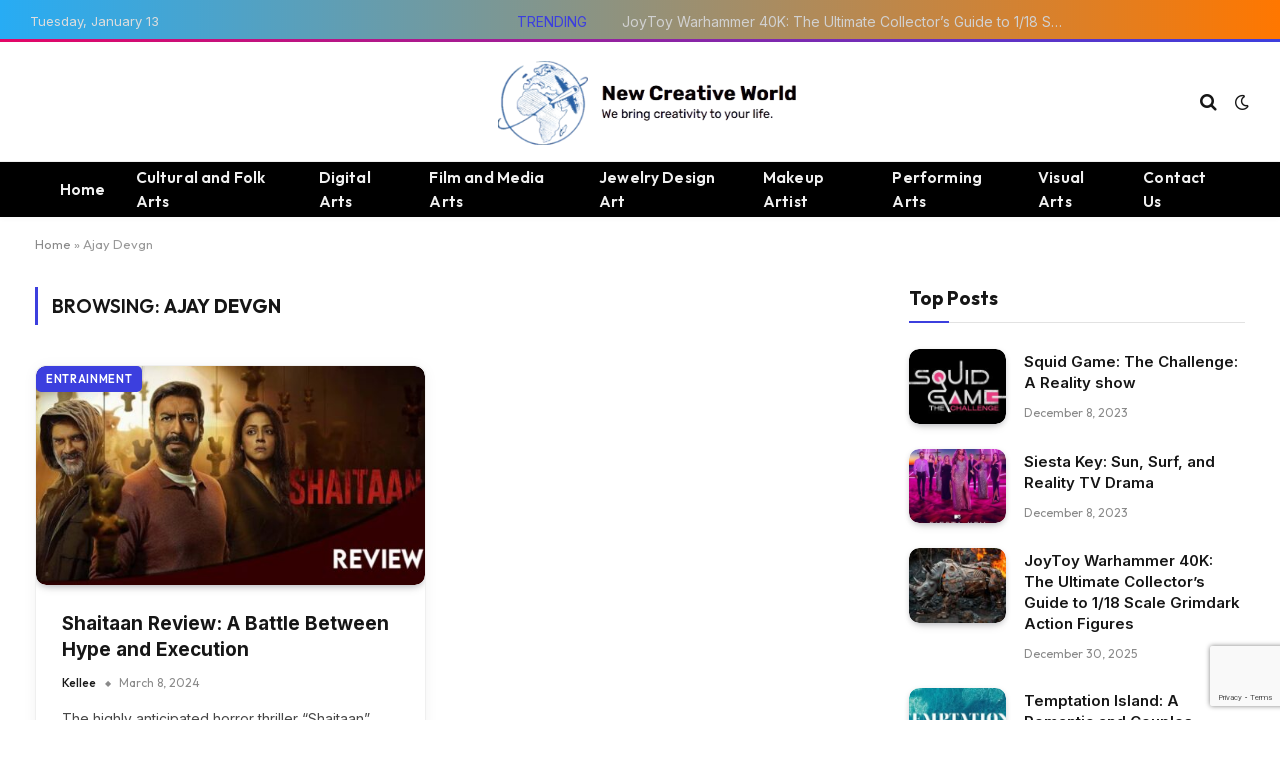

--- FILE ---
content_type: text/html; charset=UTF-8
request_url: https://newcreativeworld.com/tag/ajay-devgn/
body_size: 20011
content:
<!DOCTYPE html>
<html lang="en-US" class="s-light site-s-light">

<head>

	<meta charset="UTF-8" />
	<meta name="viewport" content="width=device-width, initial-scale=1" />
	<meta name='robots' content='index, follow, max-image-preview:large, max-snippet:-1, max-video-preview:-1' />

	<!-- This site is optimized with the Yoast SEO plugin v25.6 - https://yoast.com/wordpress/plugins/seo/ -->
	<title>Ajay Devgn Archives - New Creative World</title><link rel="preload" as="font" href="https://newcreativeworld.com/wp-content/themes/smart-mag/css/icons/fonts/ts-icons.woff2?v2.8" type="font/woff2" crossorigin="anonymous" />
	<link rel="canonical" href="https://newcreativeworld.com/tag/ajay-devgn/" />
	<meta property="og:locale" content="en_US" />
	<meta property="og:type" content="article" />
	<meta property="og:title" content="Ajay Devgn Archives - New Creative World" />
	<meta property="og:url" content="https://newcreativeworld.com/tag/ajay-devgn/" />
	<meta property="og:site_name" content="New Creative World" />
	<meta name="twitter:card" content="summary_large_image" />
	<script type="application/ld+json" class="yoast-schema-graph">{"@context":"https://schema.org","@graph":[{"@type":"CollectionPage","@id":"https://newcreativeworld.com/tag/ajay-devgn/","url":"https://newcreativeworld.com/tag/ajay-devgn/","name":"Ajay Devgn Archives - New Creative World","isPartOf":{"@id":"https://newcreativeworld.com/#website"},"primaryImageOfPage":{"@id":"https://newcreativeworld.com/tag/ajay-devgn/#primaryimage"},"image":{"@id":"https://newcreativeworld.com/tag/ajay-devgn/#primaryimage"},"thumbnailUrl":"https://newcreativeworld.com/wp-content/uploads/2024/03/Shaitaan-e1709888178708.jpg","breadcrumb":{"@id":"https://newcreativeworld.com/tag/ajay-devgn/#breadcrumb"},"inLanguage":"en-US"},{"@type":"ImageObject","inLanguage":"en-US","@id":"https://newcreativeworld.com/tag/ajay-devgn/#primaryimage","url":"https://newcreativeworld.com/wp-content/uploads/2024/03/Shaitaan-e1709888178708.jpg","contentUrl":"https://newcreativeworld.com/wp-content/uploads/2024/03/Shaitaan-e1709888178708.jpg","width":500,"height":281,"caption":"Shaitaan"},{"@type":"BreadcrumbList","@id":"https://newcreativeworld.com/tag/ajay-devgn/#breadcrumb","itemListElement":[{"@type":"ListItem","position":1,"name":"Home","item":"https://newcreativeworld.com/"},{"@type":"ListItem","position":2,"name":"Ajay Devgn"}]},{"@type":"WebSite","@id":"https://newcreativeworld.com/#website","url":"https://newcreativeworld.com/","name":"New Creative World","description":"","potentialAction":[{"@type":"SearchAction","target":{"@type":"EntryPoint","urlTemplate":"https://newcreativeworld.com/?s={search_term_string}"},"query-input":{"@type":"PropertyValueSpecification","valueRequired":true,"valueName":"search_term_string"}}],"inLanguage":"en-US"}]}</script>
	<!-- / Yoast SEO plugin. -->


<link rel='dns-prefetch' href='//fonts.googleapis.com' />
<link rel="alternate" type="application/rss+xml" title="New Creative World &raquo; Feed" href="https://newcreativeworld.com/feed/" />
<link rel="alternate" type="application/rss+xml" title="New Creative World &raquo; Comments Feed" href="https://newcreativeworld.com/comments/feed/" />
<link rel="alternate" type="application/rss+xml" title="New Creative World &raquo; Ajay Devgn Tag Feed" href="https://newcreativeworld.com/tag/ajay-devgn/feed/" />
<script type="text/javascript">
/* <![CDATA[ */
window._wpemojiSettings = {"baseUrl":"https:\/\/s.w.org\/images\/core\/emoji\/15.0.3\/72x72\/","ext":".png","svgUrl":"https:\/\/s.w.org\/images\/core\/emoji\/15.0.3\/svg\/","svgExt":".svg","source":{"concatemoji":"https:\/\/newcreativeworld.com\/wp-includes\/js\/wp-emoji-release.min.js?ver=6.6.4"}};
/*! This file is auto-generated */
!function(i,n){var o,s,e;function c(e){try{var t={supportTests:e,timestamp:(new Date).valueOf()};sessionStorage.setItem(o,JSON.stringify(t))}catch(e){}}function p(e,t,n){e.clearRect(0,0,e.canvas.width,e.canvas.height),e.fillText(t,0,0);var t=new Uint32Array(e.getImageData(0,0,e.canvas.width,e.canvas.height).data),r=(e.clearRect(0,0,e.canvas.width,e.canvas.height),e.fillText(n,0,0),new Uint32Array(e.getImageData(0,0,e.canvas.width,e.canvas.height).data));return t.every(function(e,t){return e===r[t]})}function u(e,t,n){switch(t){case"flag":return n(e,"\ud83c\udff3\ufe0f\u200d\u26a7\ufe0f","\ud83c\udff3\ufe0f\u200b\u26a7\ufe0f")?!1:!n(e,"\ud83c\uddfa\ud83c\uddf3","\ud83c\uddfa\u200b\ud83c\uddf3")&&!n(e,"\ud83c\udff4\udb40\udc67\udb40\udc62\udb40\udc65\udb40\udc6e\udb40\udc67\udb40\udc7f","\ud83c\udff4\u200b\udb40\udc67\u200b\udb40\udc62\u200b\udb40\udc65\u200b\udb40\udc6e\u200b\udb40\udc67\u200b\udb40\udc7f");case"emoji":return!n(e,"\ud83d\udc26\u200d\u2b1b","\ud83d\udc26\u200b\u2b1b")}return!1}function f(e,t,n){var r="undefined"!=typeof WorkerGlobalScope&&self instanceof WorkerGlobalScope?new OffscreenCanvas(300,150):i.createElement("canvas"),a=r.getContext("2d",{willReadFrequently:!0}),o=(a.textBaseline="top",a.font="600 32px Arial",{});return e.forEach(function(e){o[e]=t(a,e,n)}),o}function t(e){var t=i.createElement("script");t.src=e,t.defer=!0,i.head.appendChild(t)}"undefined"!=typeof Promise&&(o="wpEmojiSettingsSupports",s=["flag","emoji"],n.supports={everything:!0,everythingExceptFlag:!0},e=new Promise(function(e){i.addEventListener("DOMContentLoaded",e,{once:!0})}),new Promise(function(t){var n=function(){try{var e=JSON.parse(sessionStorage.getItem(o));if("object"==typeof e&&"number"==typeof e.timestamp&&(new Date).valueOf()<e.timestamp+604800&&"object"==typeof e.supportTests)return e.supportTests}catch(e){}return null}();if(!n){if("undefined"!=typeof Worker&&"undefined"!=typeof OffscreenCanvas&&"undefined"!=typeof URL&&URL.createObjectURL&&"undefined"!=typeof Blob)try{var e="postMessage("+f.toString()+"("+[JSON.stringify(s),u.toString(),p.toString()].join(",")+"));",r=new Blob([e],{type:"text/javascript"}),a=new Worker(URL.createObjectURL(r),{name:"wpTestEmojiSupports"});return void(a.onmessage=function(e){c(n=e.data),a.terminate(),t(n)})}catch(e){}c(n=f(s,u,p))}t(n)}).then(function(e){for(var t in e)n.supports[t]=e[t],n.supports.everything=n.supports.everything&&n.supports[t],"flag"!==t&&(n.supports.everythingExceptFlag=n.supports.everythingExceptFlag&&n.supports[t]);n.supports.everythingExceptFlag=n.supports.everythingExceptFlag&&!n.supports.flag,n.DOMReady=!1,n.readyCallback=function(){n.DOMReady=!0}}).then(function(){return e}).then(function(){var e;n.supports.everything||(n.readyCallback(),(e=n.source||{}).concatemoji?t(e.concatemoji):e.wpemoji&&e.twemoji&&(t(e.twemoji),t(e.wpemoji)))}))}((window,document),window._wpemojiSettings);
/* ]]> */
</script>

<style id='wp-emoji-styles-inline-css' type='text/css'>

	img.wp-smiley, img.emoji {
		display: inline !important;
		border: none !important;
		box-shadow: none !important;
		height: 1em !important;
		width: 1em !important;
		margin: 0 0.07em !important;
		vertical-align: -0.1em !important;
		background: none !important;
		padding: 0 !important;
	}
</style>
<link rel='stylesheet' id='wp-block-library-css' href='https://newcreativeworld.com/wp-includes/css/dist/block-library/style.min.css?ver=6.6.4' type='text/css' media='all' />
<style id='classic-theme-styles-inline-css' type='text/css'>
/*! This file is auto-generated */
.wp-block-button__link{color:#fff;background-color:#32373c;border-radius:9999px;box-shadow:none;text-decoration:none;padding:calc(.667em + 2px) calc(1.333em + 2px);font-size:1.125em}.wp-block-file__button{background:#32373c;color:#fff;text-decoration:none}
</style>
<style id='global-styles-inline-css' type='text/css'>
:root{--wp--preset--aspect-ratio--square: 1;--wp--preset--aspect-ratio--4-3: 4/3;--wp--preset--aspect-ratio--3-4: 3/4;--wp--preset--aspect-ratio--3-2: 3/2;--wp--preset--aspect-ratio--2-3: 2/3;--wp--preset--aspect-ratio--16-9: 16/9;--wp--preset--aspect-ratio--9-16: 9/16;--wp--preset--color--black: #000000;--wp--preset--color--cyan-bluish-gray: #abb8c3;--wp--preset--color--white: #ffffff;--wp--preset--color--pale-pink: #f78da7;--wp--preset--color--vivid-red: #cf2e2e;--wp--preset--color--luminous-vivid-orange: #ff6900;--wp--preset--color--luminous-vivid-amber: #fcb900;--wp--preset--color--light-green-cyan: #7bdcb5;--wp--preset--color--vivid-green-cyan: #00d084;--wp--preset--color--pale-cyan-blue: #8ed1fc;--wp--preset--color--vivid-cyan-blue: #0693e3;--wp--preset--color--vivid-purple: #9b51e0;--wp--preset--gradient--vivid-cyan-blue-to-vivid-purple: linear-gradient(135deg,rgba(6,147,227,1) 0%,rgb(155,81,224) 100%);--wp--preset--gradient--light-green-cyan-to-vivid-green-cyan: linear-gradient(135deg,rgb(122,220,180) 0%,rgb(0,208,130) 100%);--wp--preset--gradient--luminous-vivid-amber-to-luminous-vivid-orange: linear-gradient(135deg,rgba(252,185,0,1) 0%,rgba(255,105,0,1) 100%);--wp--preset--gradient--luminous-vivid-orange-to-vivid-red: linear-gradient(135deg,rgba(255,105,0,1) 0%,rgb(207,46,46) 100%);--wp--preset--gradient--very-light-gray-to-cyan-bluish-gray: linear-gradient(135deg,rgb(238,238,238) 0%,rgb(169,184,195) 100%);--wp--preset--gradient--cool-to-warm-spectrum: linear-gradient(135deg,rgb(74,234,220) 0%,rgb(151,120,209) 20%,rgb(207,42,186) 40%,rgb(238,44,130) 60%,rgb(251,105,98) 80%,rgb(254,248,76) 100%);--wp--preset--gradient--blush-light-purple: linear-gradient(135deg,rgb(255,206,236) 0%,rgb(152,150,240) 100%);--wp--preset--gradient--blush-bordeaux: linear-gradient(135deg,rgb(254,205,165) 0%,rgb(254,45,45) 50%,rgb(107,0,62) 100%);--wp--preset--gradient--luminous-dusk: linear-gradient(135deg,rgb(255,203,112) 0%,rgb(199,81,192) 50%,rgb(65,88,208) 100%);--wp--preset--gradient--pale-ocean: linear-gradient(135deg,rgb(255,245,203) 0%,rgb(182,227,212) 50%,rgb(51,167,181) 100%);--wp--preset--gradient--electric-grass: linear-gradient(135deg,rgb(202,248,128) 0%,rgb(113,206,126) 100%);--wp--preset--gradient--midnight: linear-gradient(135deg,rgb(2,3,129) 0%,rgb(40,116,252) 100%);--wp--preset--font-size--small: 13px;--wp--preset--font-size--medium: 20px;--wp--preset--font-size--large: 36px;--wp--preset--font-size--x-large: 42px;--wp--preset--spacing--20: 0.44rem;--wp--preset--spacing--30: 0.67rem;--wp--preset--spacing--40: 1rem;--wp--preset--spacing--50: 1.5rem;--wp--preset--spacing--60: 2.25rem;--wp--preset--spacing--70: 3.38rem;--wp--preset--spacing--80: 5.06rem;--wp--preset--shadow--natural: 6px 6px 9px rgba(0, 0, 0, 0.2);--wp--preset--shadow--deep: 12px 12px 50px rgba(0, 0, 0, 0.4);--wp--preset--shadow--sharp: 6px 6px 0px rgba(0, 0, 0, 0.2);--wp--preset--shadow--outlined: 6px 6px 0px -3px rgba(255, 255, 255, 1), 6px 6px rgba(0, 0, 0, 1);--wp--preset--shadow--crisp: 6px 6px 0px rgba(0, 0, 0, 1);}:where(.is-layout-flex){gap: 0.5em;}:where(.is-layout-grid){gap: 0.5em;}body .is-layout-flex{display: flex;}.is-layout-flex{flex-wrap: wrap;align-items: center;}.is-layout-flex > :is(*, div){margin: 0;}body .is-layout-grid{display: grid;}.is-layout-grid > :is(*, div){margin: 0;}:where(.wp-block-columns.is-layout-flex){gap: 2em;}:where(.wp-block-columns.is-layout-grid){gap: 2em;}:where(.wp-block-post-template.is-layout-flex){gap: 1.25em;}:where(.wp-block-post-template.is-layout-grid){gap: 1.25em;}.has-black-color{color: var(--wp--preset--color--black) !important;}.has-cyan-bluish-gray-color{color: var(--wp--preset--color--cyan-bluish-gray) !important;}.has-white-color{color: var(--wp--preset--color--white) !important;}.has-pale-pink-color{color: var(--wp--preset--color--pale-pink) !important;}.has-vivid-red-color{color: var(--wp--preset--color--vivid-red) !important;}.has-luminous-vivid-orange-color{color: var(--wp--preset--color--luminous-vivid-orange) !important;}.has-luminous-vivid-amber-color{color: var(--wp--preset--color--luminous-vivid-amber) !important;}.has-light-green-cyan-color{color: var(--wp--preset--color--light-green-cyan) !important;}.has-vivid-green-cyan-color{color: var(--wp--preset--color--vivid-green-cyan) !important;}.has-pale-cyan-blue-color{color: var(--wp--preset--color--pale-cyan-blue) !important;}.has-vivid-cyan-blue-color{color: var(--wp--preset--color--vivid-cyan-blue) !important;}.has-vivid-purple-color{color: var(--wp--preset--color--vivid-purple) !important;}.has-black-background-color{background-color: var(--wp--preset--color--black) !important;}.has-cyan-bluish-gray-background-color{background-color: var(--wp--preset--color--cyan-bluish-gray) !important;}.has-white-background-color{background-color: var(--wp--preset--color--white) !important;}.has-pale-pink-background-color{background-color: var(--wp--preset--color--pale-pink) !important;}.has-vivid-red-background-color{background-color: var(--wp--preset--color--vivid-red) !important;}.has-luminous-vivid-orange-background-color{background-color: var(--wp--preset--color--luminous-vivid-orange) !important;}.has-luminous-vivid-amber-background-color{background-color: var(--wp--preset--color--luminous-vivid-amber) !important;}.has-light-green-cyan-background-color{background-color: var(--wp--preset--color--light-green-cyan) !important;}.has-vivid-green-cyan-background-color{background-color: var(--wp--preset--color--vivid-green-cyan) !important;}.has-pale-cyan-blue-background-color{background-color: var(--wp--preset--color--pale-cyan-blue) !important;}.has-vivid-cyan-blue-background-color{background-color: var(--wp--preset--color--vivid-cyan-blue) !important;}.has-vivid-purple-background-color{background-color: var(--wp--preset--color--vivid-purple) !important;}.has-black-border-color{border-color: var(--wp--preset--color--black) !important;}.has-cyan-bluish-gray-border-color{border-color: var(--wp--preset--color--cyan-bluish-gray) !important;}.has-white-border-color{border-color: var(--wp--preset--color--white) !important;}.has-pale-pink-border-color{border-color: var(--wp--preset--color--pale-pink) !important;}.has-vivid-red-border-color{border-color: var(--wp--preset--color--vivid-red) !important;}.has-luminous-vivid-orange-border-color{border-color: var(--wp--preset--color--luminous-vivid-orange) !important;}.has-luminous-vivid-amber-border-color{border-color: var(--wp--preset--color--luminous-vivid-amber) !important;}.has-light-green-cyan-border-color{border-color: var(--wp--preset--color--light-green-cyan) !important;}.has-vivid-green-cyan-border-color{border-color: var(--wp--preset--color--vivid-green-cyan) !important;}.has-pale-cyan-blue-border-color{border-color: var(--wp--preset--color--pale-cyan-blue) !important;}.has-vivid-cyan-blue-border-color{border-color: var(--wp--preset--color--vivid-cyan-blue) !important;}.has-vivid-purple-border-color{border-color: var(--wp--preset--color--vivid-purple) !important;}.has-vivid-cyan-blue-to-vivid-purple-gradient-background{background: var(--wp--preset--gradient--vivid-cyan-blue-to-vivid-purple) !important;}.has-light-green-cyan-to-vivid-green-cyan-gradient-background{background: var(--wp--preset--gradient--light-green-cyan-to-vivid-green-cyan) !important;}.has-luminous-vivid-amber-to-luminous-vivid-orange-gradient-background{background: var(--wp--preset--gradient--luminous-vivid-amber-to-luminous-vivid-orange) !important;}.has-luminous-vivid-orange-to-vivid-red-gradient-background{background: var(--wp--preset--gradient--luminous-vivid-orange-to-vivid-red) !important;}.has-very-light-gray-to-cyan-bluish-gray-gradient-background{background: var(--wp--preset--gradient--very-light-gray-to-cyan-bluish-gray) !important;}.has-cool-to-warm-spectrum-gradient-background{background: var(--wp--preset--gradient--cool-to-warm-spectrum) !important;}.has-blush-light-purple-gradient-background{background: var(--wp--preset--gradient--blush-light-purple) !important;}.has-blush-bordeaux-gradient-background{background: var(--wp--preset--gradient--blush-bordeaux) !important;}.has-luminous-dusk-gradient-background{background: var(--wp--preset--gradient--luminous-dusk) !important;}.has-pale-ocean-gradient-background{background: var(--wp--preset--gradient--pale-ocean) !important;}.has-electric-grass-gradient-background{background: var(--wp--preset--gradient--electric-grass) !important;}.has-midnight-gradient-background{background: var(--wp--preset--gradient--midnight) !important;}.has-small-font-size{font-size: var(--wp--preset--font-size--small) !important;}.has-medium-font-size{font-size: var(--wp--preset--font-size--medium) !important;}.has-large-font-size{font-size: var(--wp--preset--font-size--large) !important;}.has-x-large-font-size{font-size: var(--wp--preset--font-size--x-large) !important;}
:where(.wp-block-post-template.is-layout-flex){gap: 1.25em;}:where(.wp-block-post-template.is-layout-grid){gap: 1.25em;}
:where(.wp-block-columns.is-layout-flex){gap: 2em;}:where(.wp-block-columns.is-layout-grid){gap: 2em;}
:root :where(.wp-block-pullquote){font-size: 1.5em;line-height: 1.6;}
</style>
<link rel='stylesheet' id='contact-form-7-css' href='https://newcreativeworld.com/wp-content/plugins/contact-form-7/includes/css/styles.css?ver=6.0.6' type='text/css' media='all' />
<link rel='stylesheet' id='nbcpf-intlTelInput-style-css' href='https://newcreativeworld.com/wp-content/plugins/country-phone-field-contact-form-7/assets/css/intlTelInput.min.css?ver=6.6.4' type='text/css' media='all' />
<link rel='stylesheet' id='nbcpf-countryFlag-style-css' href='https://newcreativeworld.com/wp-content/plugins/country-phone-field-contact-form-7/assets/css/countrySelect.min.css?ver=6.6.4' type='text/css' media='all' />
<link rel='stylesheet' id='ez-toc-css' href='https://newcreativeworld.com/wp-content/plugins/easy-table-of-contents/assets/css/screen.min.css?ver=2.0.80' type='text/css' media='all' />
<style id='ez-toc-inline-css' type='text/css'>
div#ez-toc-container .ez-toc-title {font-size: 120%;}div#ez-toc-container .ez-toc-title {font-weight: 500;}div#ez-toc-container ul li , div#ez-toc-container ul li a {font-size: 95%;}div#ez-toc-container ul li , div#ez-toc-container ul li a {font-weight: 500;}div#ez-toc-container nav ul ul li {font-size: 90%;}.ez-toc-box-title {font-weight: bold; margin-bottom: 10px; text-align: center; text-transform: uppercase; letter-spacing: 1px; color: #666; padding-bottom: 5px;position:absolute;top:-4%;left:5%;background-color: inherit;transition: top 0.3s ease;}.ez-toc-box-title.toc-closed {top:-25%;}
.ez-toc-container-direction {direction: ltr;}.ez-toc-counter ul{counter-reset: item ;}.ez-toc-counter nav ul li a::before {content: counters(item, '.', decimal) '. ';display: inline-block;counter-increment: item;flex-grow: 0;flex-shrink: 0;margin-right: .2em; float: left; }.ez-toc-widget-direction {direction: ltr;}.ez-toc-widget-container ul{counter-reset: item ;}.ez-toc-widget-container nav ul li a::before {content: counters(item, '.', decimal) '. ';display: inline-block;counter-increment: item;flex-grow: 0;flex-shrink: 0;margin-right: .2em; float: left; }
</style>
<link rel='stylesheet' id='smartmag-core-css' href='https://newcreativeworld.com/wp-content/themes/smart-mag/style.css?ver=10.0.0' type='text/css' media='all' />
<style id='smartmag-core-inline-css' type='text/css'>
:root { --c-main: #3c3fde;
--c-main-rgb: 60,63,222;
--text-font: "Inter", system-ui, -apple-system, "Segoe UI", Arial, sans-serif;
--body-font: "Inter", system-ui, -apple-system, "Segoe UI", Arial, sans-serif;
--ui-font: "Outfit", system-ui, -apple-system, "Segoe UI", Arial, sans-serif;
--title-font: "Outfit", system-ui, -apple-system, "Segoe UI", Arial, sans-serif;
--h-font: "Outfit", system-ui, -apple-system, "Segoe UI", Arial, sans-serif;
--title-font: var(--ui-font);
--h-font: var(--ui-font);
--text-h-font: var(--h-font);
--title-font: "Inter", system-ui, -apple-system, "Segoe UI", Arial, sans-serif;
--title-size-xs: 15px;
--title-size-m: 19px;
--main-width: 1240px;
--wrap-padding: 35px;
--p-title-space: 11px;
--c-excerpts: #474747;
--excerpt-size: 14px; }
.s-dark body { background-color: #101016; }
.post-title:not(._) { line-height: 1.4; }
:root { --sidebar-width: 336px; }
.ts-row, .has-el-gap { --sidebar-c-width: calc(var(--sidebar-width) + var(--grid-gutter-h) + var(--sidebar-c-pad)); }
.smart-head-main { --c-shadow: rgba(0,0,0,0.02); }
.smart-head-main .smart-head-top { --head-h: 42px; background: linear-gradient(90deg, #27acf4 0%, #ff7700 100%); }
.smart-head-main .smart-head-top { border-image: linear-gradient(90deg, #e40666 0%, #3c3fde 100%); border-image-slice: 1; border-image-width: 3px 0 0 0; border-width: 3px 0; border-image-width: 0 0 3px 0; }
.smart-head-main .smart-head-mid { --head-h: 120px; border-bottom-width: 1px; border-bottom-color: #efefef; }
.s-dark .smart-head-main .smart-head-mid,
.smart-head-main .s-dark.smart-head-mid { border-bottom-color: #3f3f3f; }
.navigation-main .menu > li > a { font-size: 15.4px; letter-spacing: 0.01em; }
.navigation-main { --nav-items-space: 15px; }
.s-light .navigation { --c-nav-blip: var(--c-main); }
.smart-head-mobile .smart-head-mid { --head-h: 99px; background-color: #ffffff; border-image: linear-gradient(90deg, #e40666 0%, #3c3fde 100%); border-image-slice: 1; border-image-width: 3px 0 0 0; border-width: 3px 0; }
.navigation-small { margin-left: calc(-1 * var(--nav-items-space)); }
.s-dark .navigation-small { --c-nav-hov: rgba(255,255,255,0.76); }
.s-dark .smart-head-main .spc-social,
.smart-head-main .s-dark .spc-social { --c-spc-social: #ffffff; --c-spc-social-hov: rgba(255,255,255,0.92); }
.smart-head-main .spc-social { --spc-social-fs: 13px; --spc-social-size: 26px; --spc-social-space: 5px; }
.s-dark .smart-head-main .search-icon:hover,
.smart-head-main .s-dark .search-icon:hover { color: #bcbcbc; }
.smart-head-main { --search-icon-size: 18px; }
.smart-head-mobile { --c-search-icon: #0a0a0a; }
.s-dark .smart-head-main .offcanvas-toggle:hover,
.smart-head-main .s-dark .offcanvas-toggle:hover { --c-hamburger: #bcbcbc; }
.smart-head-mobile { --c-hamburger: #0a0a0a; }
.smart-head .ts-button1 { font-size: 12px; border-radius: 6px; height: 34px; line-height: 34px; padding-left: 14px; padding-right: 14px; }
.post-meta .text-in, .post-meta .post-cat > a { font-size: 11px; }
.post-meta .post-cat > a { font-weight: 600; }
.post-meta { --p-meta-sep: "\25c6"; --p-meta-sep-pad: 7px; }
.post-meta .meta-item:before { transform: scale(.65); }
.l-post { --media-radius: 10px; }
.cat-labels .category { font-weight: 600; letter-spacing: 0.06em; border-radius: 5px; padding-top: 2px; padding-bottom: 2px; padding-left: 10px; padding-right: 10px; }
.block-head-c .heading { font-size: 19px; text-transform: initial; }
.block-head-e3 .heading { font-size: 22px; }
.load-button { padding-top: 13px; padding-bottom: 13px; padding-left: 13px; padding-right: 13px; border-radius: 20px; }
.loop-grid-base .media { margin-bottom: 20px; }
.loop-grid .l-post { border-radius: 10px; overflow: hidden; }
.has-nums .l-post { --num-font: "Outfit", system-ui, -apple-system, "Segoe UI", Arial, sans-serif; }
.has-nums-a .l-post .post-title:before,
.has-nums-b .l-post .content:before { font-weight: 500; }
.has-nums-c .l-post .post-title:before,
.has-nums-c .l-post .content:before { font-size: 18px; }
.loop-list-card .l-post { border-radius: 10px; overflow: hidden; }
.loop-small .ratio-is-custom { padding-bottom: calc(100% / 1.3); }
.loop-small .media { width: 30%; max-width: 50%; }
.loop-small .media:not(i) { max-width: 97px; }
.single-featured .featured, .the-post-header .featured { border-radius: 10px; --media-radius: 10px; overflow: hidden; }
.post-meta-single .meta-item, .post-meta-single .text-in { font-size: 13px; }
.the-post-header .post-meta .post-title { font-family: var(--body-font); font-weight: 800; line-height: 1.3; letter-spacing: -0.01em; }
.entry-content { letter-spacing: -0.005em; }
.site-s-light .entry-content { color: #0a0a0a; }
:where(.entry-content) a { text-decoration: underline; text-underline-offset: 4px; text-decoration-thickness: 2px; }
.review-box .overall { border-radius: 8px; }
.review-box .rating-bar, .review-box .bar { height: 18px; border-radius: 8px; }
.review-box .label { font-size: 15px; }
.s-head-large .sub-title { font-size: 19px; }
.s-post-large .post-content-wrap { display: grid; grid-template-columns: minmax(0, 1fr); }
.s-post-large .entry-content { max-width: min(100%, calc(750px + var(--p-spacious-pad)*2)); justify-self: center; }
.category .feat-grid { --grid-gap: 10px; }
.spc-newsletter { --box-roundness: 10px; }
@media (min-width: 1200px) { .breadcrumbs { font-size: 13px; }
.nav-hov-b .menu > li > a:before { width: calc(100% - (var(--nav-items-space, 15px)*2)); left: var(--nav-items-space); }
.post-content h2 { font-size: 27px; }
.post-content h3 { font-size: 23px; } }
@media (min-width: 940px) and (max-width: 1200px) { :root { --sidebar-width: 300px; }
.ts-row, .has-el-gap { --sidebar-c-width: calc(var(--sidebar-width) + var(--grid-gutter-h) + var(--sidebar-c-pad)); }
.navigation-main .menu > li > a { font-size: calc(10px + (15.4px - 10px) * .7); } }
@media (min-width: 768px) and (max-width: 940px) { .ts-contain, .main { padding-left: 35px; padding-right: 35px; } }
@media (max-width: 767px) { .ts-contain, .main { padding-left: 25px; padding-right: 25px; }
.block-head-e3 .heading { font-size: 18px; } }
@media (min-width: 940px) and (max-width: 1300px) { :root { --wrap-padding: min(35px, 5vw); } }


</style>
<link rel='stylesheet' id='smartmag-magnific-popup-css' href='https://newcreativeworld.com/wp-content/themes/smart-mag/css/lightbox.css?ver=10.0.0' type='text/css' media='all' />
<link rel='stylesheet' id='smartmag-icons-css' href='https://newcreativeworld.com/wp-content/themes/smart-mag/css/icons/icons.css?ver=10.0.0' type='text/css' media='all' />
<link crossorigin="anonymous" rel='stylesheet' id='smartmag-gfonts-custom-css' href='https://fonts.googleapis.com/css?family=Inter%3A400%2C500%2C600%2C700%2C800%7COutfit%3A400%2C500%2C600%2C700&#038;display=swap' type='text/css' media='all' />
<script type="text/javascript" id="smartmag-lazy-inline-js-after">
/* <![CDATA[ */
/**
 * @copyright ThemeSphere
 * @preserve
 */
var BunyadLazy={};BunyadLazy.load=function(){function a(e,n){var t={};e.dataset.bgset&&e.dataset.sizes?(t.sizes=e.dataset.sizes,t.srcset=e.dataset.bgset):t.src=e.dataset.bgsrc,function(t){var a=t.dataset.ratio;if(0<a){const e=t.parentElement;if(e.classList.contains("media-ratio")){const n=e.style;n.getPropertyValue("--a-ratio")||(n.paddingBottom=100/a+"%")}}}(e);var a,o=document.createElement("img");for(a in o.onload=function(){var t="url('"+(o.currentSrc||o.src)+"')",a=e.style;a.backgroundImage!==t&&requestAnimationFrame(()=>{a.backgroundImage=t,n&&n()}),o.onload=null,o.onerror=null,o=null},o.onerror=o.onload,t)o.setAttribute(a,t[a]);o&&o.complete&&0<o.naturalWidth&&o.onload&&o.onload()}function e(t){t.dataset.loaded||a(t,()=>{document.dispatchEvent(new Event("lazyloaded")),t.dataset.loaded=1})}function n(t){"complete"===document.readyState?t():window.addEventListener("load",t)}return{initEarly:function(){var t,a=()=>{document.querySelectorAll(".img.bg-cover:not(.lazyload)").forEach(e)};"complete"!==document.readyState?(t=setInterval(a,150),n(()=>{a(),clearInterval(t)})):a()},callOnLoad:n,initBgImages:function(t){t&&n(()=>{document.querySelectorAll(".img.bg-cover").forEach(e)})},bgLoad:a}}(),BunyadLazy.load.initEarly();
/* ]]> */
</script>
<script type="text/javascript" src="https://newcreativeworld.com/wp-includes/js/jquery/jquery.min.js?ver=3.7.1" id="jquery-core-js"></script>
<script type="text/javascript" src="https://newcreativeworld.com/wp-includes/js/jquery/jquery-migrate.min.js?ver=3.4.1" id="jquery-migrate-js"></script>
<link rel="https://api.w.org/" href="https://newcreativeworld.com/wp-json/" /><link rel="alternate" title="JSON" type="application/json" href="https://newcreativeworld.com/wp-json/wp/v2/tags/137" /><link rel="EditURI" type="application/rsd+xml" title="RSD" href="https://newcreativeworld.com/xmlrpc.php?rsd" />
<meta name="generator" content="WordPress 6.6.4" />
<meta name='linkatomic-verify-code' content='4193a2842ae6121d0213984e746755fc' />
<meta name="adxom-verification" content="ecalptekraM_saJ315856d19535a618336a53591d6">
		<script>
		var BunyadSchemeKey = 'bunyad-scheme';
		(() => {
			const d = document.documentElement;
			const c = d.classList;
			var scheme = localStorage.getItem(BunyadSchemeKey);
			
			if (scheme) {
				d.dataset.origClass = c;
				scheme === 'dark' ? c.remove('s-light', 'site-s-light') : c.remove('s-dark', 'site-s-dark');
				c.add('site-s-' + scheme, 's-' + scheme);
			}
		})();
		</script>
		<meta name="generator" content="Elementor 3.34.1; features: e_font_icon_svg, additional_custom_breakpoints; settings: css_print_method-external, google_font-enabled, font_display-swap">
			<style>
				.e-con.e-parent:nth-of-type(n+4):not(.e-lazyloaded):not(.e-no-lazyload),
				.e-con.e-parent:nth-of-type(n+4):not(.e-lazyloaded):not(.e-no-lazyload) * {
					background-image: none !important;
				}
				@media screen and (max-height: 1024px) {
					.e-con.e-parent:nth-of-type(n+3):not(.e-lazyloaded):not(.e-no-lazyload),
					.e-con.e-parent:nth-of-type(n+3):not(.e-lazyloaded):not(.e-no-lazyload) * {
						background-image: none !important;
					}
				}
				@media screen and (max-height: 640px) {
					.e-con.e-parent:nth-of-type(n+2):not(.e-lazyloaded):not(.e-no-lazyload),
					.e-con.e-parent:nth-of-type(n+2):not(.e-lazyloaded):not(.e-no-lazyload) * {
						background-image: none !important;
					}
				}
			</style>
			<!-- There is no amphtml version available for this URL. --><link rel="icon" href="https://newcreativeworld.com/wp-content/uploads/2025/02/cropped-image__9_-removebg-preview-1-1-32x32.png" sizes="32x32" />
<link rel="icon" href="https://newcreativeworld.com/wp-content/uploads/2025/02/cropped-image__9_-removebg-preview-1-1-192x192.png" sizes="192x192" />
<link rel="apple-touch-icon" href="https://newcreativeworld.com/wp-content/uploads/2025/02/cropped-image__9_-removebg-preview-1-1-180x180.png" />
<meta name="msapplication-TileImage" content="https://newcreativeworld.com/wp-content/uploads/2025/02/cropped-image__9_-removebg-preview-1-1-270x270.png" />


	<!-- Google tag (gtag.js) -->
<script async src="https://www.googletagmanager.com/gtag/js?id=G-TJJRJ7T2EW"></script>
<script>
  window.dataLayer = window.dataLayer || [];
  function gtag(){dataLayer.push(arguments);}
  gtag('js', new Date());

  gtag('config', 'G-TJJRJ7T2EW');
</script>
</head>

<body class="archive tag tag-ajay-devgn tag-137 right-sidebar has-lb has-lb-sm layout-normal elementor-default elementor-kit-597">



<div class="main-wrap">

	
<div class="off-canvas-backdrop"></div>
<div class="mobile-menu-container off-canvas s-dark hide-menu-lg" id="off-canvas">

	<div class="off-canvas-head">
		<a href="#" class="close">
			<span class="visuallyhidden">Close Menu</span>
			<i class="tsi tsi-times"></i>
		</a>

		<div class="ts-logo">
			<img class="logo-mobile logo-image" src="https://newcreativeworld.com/wp-content/uploads/2025/02/image__9_-removebg-preview-1.png" width="219" height="68" alt="New Creative World"/>		</div>
	</div>

	<div class="off-canvas-content">

		
			<ul id="menu-main-menu" class="mobile-menu"><li id="menu-item-7913" class="menu-item menu-item-type-custom menu-item-object-custom menu-item-home menu-item-7913"><a href="https://newcreativeworld.com">Home</a></li>
<li id="menu-item-8789" class="menu-item menu-item-type-taxonomy menu-item-object-category menu-item-8789"><a href="https://newcreativeworld.com/category/cultural-and-folk-arts/">Cultural and Folk Arts</a></li>
<li id="menu-item-8790" class="menu-item menu-item-type-taxonomy menu-item-object-category menu-item-8790"><a href="https://newcreativeworld.com/category/digital-arts/">Digital Arts</a></li>
<li id="menu-item-8791" class="menu-item menu-item-type-taxonomy menu-item-object-category menu-item-8791"><a href="https://newcreativeworld.com/category/film-and-media-arts/">Film and Media Arts</a></li>
<li id="menu-item-8792" class="menu-item menu-item-type-taxonomy menu-item-object-category menu-item-8792"><a href="https://newcreativeworld.com/category/jewelry-design-art/">Jewelry Design Art</a></li>
<li id="menu-item-8793" class="menu-item menu-item-type-taxonomy menu-item-object-category menu-item-8793"><a href="https://newcreativeworld.com/category/makeup-artist/">Makeup Artist</a></li>
<li id="menu-item-8794" class="menu-item menu-item-type-taxonomy menu-item-object-category menu-item-8794"><a href="https://newcreativeworld.com/category/performing-arts/">Performing Arts</a></li>
<li id="menu-item-8795" class="menu-item menu-item-type-taxonomy menu-item-object-category menu-item-8795"><a href="https://newcreativeworld.com/category/visual-arts/">Visual Arts</a></li>
<li id="menu-item-8115" class="menu-item menu-item-type-post_type menu-item-object-page menu-item-8115"><a href="https://newcreativeworld.com/contact-us/">Contact Us</a></li>
</ul>
		
		
		
		<div class="spc-social-block spc-social spc-social-b smart-head-social">
		
			
				<a href="#" class="link service s-facebook" target="_blank" rel="nofollow noopener">
					<i class="icon tsi tsi-facebook"></i>					<span class="visuallyhidden">Facebook</span>
				</a>
									
			
				<a href="#" class="link service s-twitter" target="_blank" rel="nofollow noopener">
					<i class="icon tsi tsi-twitter"></i>					<span class="visuallyhidden">X (Twitter)</span>
				</a>
									
			
				<a href="#" class="link service s-instagram" target="_blank" rel="nofollow noopener">
					<i class="icon tsi tsi-instagram"></i>					<span class="visuallyhidden">Instagram</span>
				</a>
									
			
		</div>

		
	</div>

</div>
<div class="smart-head smart-head-a smart-head-main" id="smart-head" data-sticky="auto" data-sticky-type="smart" data-sticky-full>
	
	<div class="smart-head-row smart-head-top s-dark smart-head-row-full">

		<div class="inner wrap">

							
				<div class="items items-left ">
				
<span class="h-date">
	Tuesday, January 13</span>				</div>

							
				<div class="items items-center empty">
								</div>

							
				<div class="items items-right ">
				
<div class="trending-ticker" data-delay="8">
	<span class="heading">Trending</span>

	<ul>
				
			<li><a href="https://newcreativeworld.com/joytoy-warhammer-40k-the-ultimate-collectors-guide-to-1-18-scale-grimdark-action-figures/" class="post-link">JoyToy Warhammer 40K: The Ultimate Collector’s Guide to 1/18 Scale Grimdark Action Figures</a></li>
		
				
			<li><a href="https://newcreativeworld.com/six-window-coverings-to-add-to-your-indoor-space/" class="post-link">Six Window Coverings to Add to Your Indoor Space</a></li>
		
				
			<li><a href="https://newcreativeworld.com/a-legacy-of-commitment-a-sparkle-that-endures/" class="post-link">A Legacy of Commitment: A Sparkle That Endures</a></li>
		
				
			<li><a href="https://newcreativeworld.com/splash-into-fun-with-wet-world-water-park-shah-alam-tickets/" class="post-link">Splash into Fun with Wet World Water Park Shah Alam Tickets</a></li>
		
				
			<li><a href="https://newcreativeworld.com/why-halifax-offices-are-adopting-greener-cleaning-methods/" class="post-link">Why Halifax Offices Are Adopting Greener Cleaning Methods</a></li>
		
				
			<li><a href="https://newcreativeworld.com/5-reasons-to-invest-in-the-film-production-of-your-event/" class="post-link">5 Reasons to Invest in the Film Production of Your Event</a></li>
		
				
			<li><a href="https://newcreativeworld.com/a-beginners-guide-to-freight-shipping/" class="post-link">A Beginner&#8217;s Guide to Freight Shipping</a></li>
		
				
			<li><a href="https://newcreativeworld.com/margin-trading-a-comprehensive-guide-to-leveraging-investments/" class="post-link">Margin Trading: A Comprehensive Guide to Leveraging Investments</a></li>
		
				
			</ul>
</div>
				</div>

						
		</div>
	</div>

	
	<div class="smart-head-row smart-head-mid smart-head-row-3 is-light smart-head-row-full">

		<div class="inner wrap">

							
				<div class="items items-left empty">
								</div>

							
				<div class="items items-center ">
					<a href="https://newcreativeworld.com/" title="New Creative World" rel="home" class="logo-link ts-logo logo-is-image">
		<span>
			
				
					<img fetchpriority="high" src="https://newcreativeworld.com/wp-content/uploads/2025/02/image__9_-removebg-preview-1.png" class="logo-image" alt="New Creative World" width="437" height="135"/>
									 
					</span>
	</a>				</div>

							
				<div class="items items-right ">
				

	<a href="#" class="search-icon has-icon-only is-icon" title="Search">
		<i class="tsi tsi-search"></i>
	</a>


<div class="scheme-switcher has-icon-only">
	<a href="#" class="toggle is-icon toggle-dark" title="Switch to Dark Design - easier on eyes.">
		<i class="icon tsi tsi-moon"></i>
	</a>
	<a href="#" class="toggle is-icon toggle-light" title="Switch to Light Design.">
		<i class="icon tsi tsi-bright"></i>
	</a>
</div>				</div>

						
		</div>
	</div>

	
	<div class="smart-head-row smart-head-bot smart-head-row-3 s-dark has-center-nav smart-head-row-full">

		<div class="inner wrap">

							
				<div class="items items-left empty">
								</div>

							
				<div class="items items-center ">
					<div class="nav-wrap">
		<nav class="navigation navigation-main nav-hov-b">
			<ul id="menu-main-menu-1" class="menu"><li class="menu-item menu-item-type-custom menu-item-object-custom menu-item-home menu-item-7913"><a href="https://newcreativeworld.com">Home</a></li>
<li class="menu-item menu-item-type-taxonomy menu-item-object-category menu-cat-457 menu-item-8789"><a href="https://newcreativeworld.com/category/cultural-and-folk-arts/">Cultural and Folk Arts</a></li>
<li class="menu-item menu-item-type-taxonomy menu-item-object-category menu-cat-458 menu-item-8790"><a href="https://newcreativeworld.com/category/digital-arts/">Digital Arts</a></li>
<li class="menu-item menu-item-type-taxonomy menu-item-object-category menu-cat-459 menu-item-8791"><a href="https://newcreativeworld.com/category/film-and-media-arts/">Film and Media Arts</a></li>
<li class="menu-item menu-item-type-taxonomy menu-item-object-category menu-cat-460 menu-item-8792"><a href="https://newcreativeworld.com/category/jewelry-design-art/">Jewelry Design Art</a></li>
<li class="menu-item menu-item-type-taxonomy menu-item-object-category menu-cat-461 menu-item-8793"><a href="https://newcreativeworld.com/category/makeup-artist/">Makeup Artist</a></li>
<li class="menu-item menu-item-type-taxonomy menu-item-object-category menu-cat-462 menu-item-8794"><a href="https://newcreativeworld.com/category/performing-arts/">Performing Arts</a></li>
<li class="menu-item menu-item-type-taxonomy menu-item-object-category menu-cat-463 menu-item-8795"><a href="https://newcreativeworld.com/category/visual-arts/">Visual Arts</a></li>
<li class="menu-item menu-item-type-post_type menu-item-object-page menu-item-8115"><a href="https://newcreativeworld.com/contact-us/">Contact Us</a></li>
</ul>		</nav>
	</div>
				</div>

							
				<div class="items items-right empty">
								</div>

						
		</div>
	</div>

	</div>
<div class="smart-head smart-head-a smart-head-mobile" id="smart-head-mobile" data-sticky="mid" data-sticky-type="smart" data-sticky-full>
	
	<div class="smart-head-row smart-head-mid smart-head-row-3 s-dark smart-head-row-full">

		<div class="inner wrap">

							
				<div class="items items-left ">
				
<button class="offcanvas-toggle has-icon" type="button" aria-label="Menu">
	<span class="hamburger-icon hamburger-icon-a">
		<span class="inner"></span>
	</span>
</button>				</div>

							
				<div class="items items-center ">
					<a href="https://newcreativeworld.com/" title="New Creative World" rel="home" class="logo-link ts-logo logo-is-image">
		<span>
			
									<img class="logo-mobile logo-image" src="https://newcreativeworld.com/wp-content/uploads/2025/02/image__9_-removebg-preview-1.png" width="219" height="68" alt="New Creative World"/>									 
					</span>
	</a>				</div>

							
				<div class="items items-right ">
				

	<a href="#" class="search-icon has-icon-only is-icon" title="Search">
		<i class="tsi tsi-search"></i>
	</a>

				</div>

						
		</div>
	</div>

	</div>
<nav class="breadcrumbs is-full-width breadcrumbs-a" id="breadcrumb"><div class="inner ts-contain "><span><span><a href="https://newcreativeworld.com/">Home</a></span> » <span class="breadcrumb_last" aria-current="page">Ajay Devgn</span></span></div></nav>
<div class="main ts-contain cf right-sidebar">
			<div class="ts-row">
			<div class="col-8 main-content">

							<h1 class="archive-heading">
					Browsing: <span>Ajay Devgn</span>				</h1>
						
					
							
					<section class="block-wrap block-grid mb-none has-media-shadows" data-id="1">

				
			<div class="block-content">
					
	<div class="loop loop-grid loop-grid-card grid grid-2 md:grid-2 xs:grid-1">

					
<article class="l-post grid-post grid-card-post">

	
			<div class="media">

		
			<a href="https://newcreativeworld.com/shaitaan-review-a-battle-between-hype-and-execution/" class="image-link media-ratio ratio-16-9" title="Shaitaan Review: A Battle Between Hype and Execution"><span data-bgsrc="https://newcreativeworld.com/wp-content/uploads/2024/03/Shaitaan-e1709888178708.jpg" class="img bg-cover wp-post-image attachment-bunyad-grid size-bunyad-grid no-lazy skip-lazy" role="img" aria-label="Shaitaan"></span></a>			
			
			
							
				<span class="cat-labels cat-labels-overlay c-overlay p-top-left">
				<a href="https://newcreativeworld.com/category/entrainment/" class="category term-color-22" rel="category">entrainment</a>
			</span>
						
			
		
		</div>
	

	
		<div class="content">

			<div class="post-meta post-meta-a has-below"><h2 class="is-title post-title"><a href="https://newcreativeworld.com/shaitaan-review-a-battle-between-hype-and-execution/">Shaitaan Review: A Battle Between Hype and Execution</a></h2><div class="post-meta-items meta-below"><span class="meta-item post-author"><a href="https://newcreativeworld.com/author/kellee/" title="Posts by Kellee" rel="author">Kellee</a></span><span class="meta-item date"><span class="date-link"><time class="post-date" datetime="2024-03-08T08:55:29+00:00">March 8, 2024</time></span></span></div></div>			
						
				<div class="excerpt">
					<p>The highly anticipated horror thriller &#8220;Shaitaan&#8221; (2024) has finally arrived, stirring controversy and sparking conversation. Directed by Vikas Bahl and&hellip;</p>
				</div>
			
			
			
		</div>

	
</article>		
	</div>

	

	<nav class="main-pagination pagination-numbers" data-type="numbers">
			</nav>


	
			</div>

		</section>
		
			</div>
			
					
	
	<aside class="col-4 main-sidebar has-sep">
	
			<div class="inner ts-sticky-native">
		
			
		<div id="smartmag-block-posts-small-2" class="widget ts-block-widget smartmag-widget-posts-small">		
		<div class="block">
					<section class="block-wrap block-posts-small block-sc mb-none has-media-shadows" data-id="2">

			<div class="widget-title block-head block-head-ac block-head block-head-ac block-head-c is-left has-style"><h5 class="heading">Top Posts</h5></div>	
			<div class="block-content">
				
	<div class="loop loop-small loop-small-a grid grid-1 md:grid-1 sm:grid-1 xs:grid-1">

					
<article class="l-post small-post small-a-post m-pos-left">

	
			<div class="media">

		
			<a href="https://newcreativeworld.com/squid-game-the-challenge-a-reality-show/" class="image-link media-ratio ratio-is-custom" title="Squid Game: The Challenge: A Reality show"><span data-bgsrc="https://newcreativeworld.com/wp-content/uploads/2023/12/AAAAQaEBw_mb1g_Ec8IPfYLW0WLFBIo3sMT5dj-fa-6PvZxxAg4-qQsQjICGWR5bjPgkAzZ77LhQAj4HzptCTByOnrDOnXlC465ZxYCWS4NjcT2Ky1nmjzqHul1ivi7aEiPJY807sR1wYwIf0iLYrrnLuZ11E48-300x158.jpg" class="img bg-cover wp-post-image attachment-medium size-medium lazyload" data-bgset="https://newcreativeworld.com/wp-content/uploads/2023/12/AAAAQaEBw_mb1g_Ec8IPfYLW0WLFBIo3sMT5dj-fa-6PvZxxAg4-qQsQjICGWR5bjPgkAzZ77LhQAj4HzptCTByOnrDOnXlC465ZxYCWS4NjcT2Ky1nmjzqHul1ivi7aEiPJY807sR1wYwIf0iLYrrnLuZ11E48-300x158.jpg 300w, https://newcreativeworld.com/wp-content/uploads/2023/12/AAAAQaEBw_mb1g_Ec8IPfYLW0WLFBIo3sMT5dj-fa-6PvZxxAg4-qQsQjICGWR5bjPgkAzZ77LhQAj4HzptCTByOnrDOnXlC465ZxYCWS4NjcT2Ky1nmjzqHul1ivi7aEiPJY807sR1wYwIf0iLYrrnLuZ11E48-1024x540.jpg 1024w, https://newcreativeworld.com/wp-content/uploads/2023/12/AAAAQaEBw_mb1g_Ec8IPfYLW0WLFBIo3sMT5dj-fa-6PvZxxAg4-qQsQjICGWR5bjPgkAzZ77LhQAj4HzptCTByOnrDOnXlC465ZxYCWS4NjcT2Ky1nmjzqHul1ivi7aEiPJY807sR1wYwIf0iLYrrnLuZ11E48-768x405.jpg 768w, https://newcreativeworld.com/wp-content/uploads/2023/12/AAAAQaEBw_mb1g_Ec8IPfYLW0WLFBIo3sMT5dj-fa-6PvZxxAg4-qQsQjICGWR5bjPgkAzZ77LhQAj4HzptCTByOnrDOnXlC465ZxYCWS4NjcT2Ky1nmjzqHul1ivi7aEiPJY807sR1wYwIf0iLYrrnLuZ11E48-1536x810.jpg 1536w, https://newcreativeworld.com/wp-content/uploads/2023/12/AAAAQaEBw_mb1g_Ec8IPfYLW0WLFBIo3sMT5dj-fa-6PvZxxAg4-qQsQjICGWR5bjPgkAzZ77LhQAj4HzptCTByOnrDOnXlC465ZxYCWS4NjcT2Ky1nmjzqHul1ivi7aEiPJY807sR1wYwIf0iLYrrnLuZ11E48-696x367.jpg 696w, https://newcreativeworld.com/wp-content/uploads/2023/12/AAAAQaEBw_mb1g_Ec8IPfYLW0WLFBIo3sMT5dj-fa-6PvZxxAg4-qQsQjICGWR5bjPgkAzZ77LhQAj4HzptCTByOnrDOnXlC465ZxYCWS4NjcT2Ky1nmjzqHul1ivi7aEiPJY807sR1wYwIf0iLYrrnLuZ11E48-1068x563.jpg 1068w, https://newcreativeworld.com/wp-content/uploads/2023/12/AAAAQaEBw_mb1g_Ec8IPfYLW0WLFBIo3sMT5dj-fa-6PvZxxAg4-qQsQjICGWR5bjPgkAzZ77LhQAj4HzptCTByOnrDOnXlC465ZxYCWS4NjcT2Ky1nmjzqHul1ivi7aEiPJY807sR1wYwIf0iLYrrnLuZ11E48-1920x1013.jpg 1920w, https://newcreativeworld.com/wp-content/uploads/2023/12/AAAAQaEBw_mb1g_Ec8IPfYLW0WLFBIo3sMT5dj-fa-6PvZxxAg4-qQsQjICGWR5bjPgkAzZ77LhQAj4HzptCTByOnrDOnXlC465ZxYCWS4NjcT2Ky1nmjzqHul1ivi7aEiPJY807sR1wYwIf0iLYrrnLuZ11E48.jpg 2048w" data-sizes="(max-width: 122px) 100vw, 122px" role="img" aria-label="Squid Game"></span></a>			
			
			
			
		
		</div>
	

	
		<div class="content">

			<div class="post-meta post-meta-a post-meta-left has-below"><h4 class="is-title post-title"><a href="https://newcreativeworld.com/squid-game-the-challenge-a-reality-show/">Squid Game: The Challenge: A Reality show</a></h4><div class="post-meta-items meta-below"><span class="meta-item date"><span class="date-link"><time class="post-date" datetime="2023-12-08T07:01:11+00:00">December 8, 2023</time></span></span></div></div>			
			
			
		</div>

	
</article>	
					
<article class="l-post small-post small-a-post m-pos-left">

	
			<div class="media">

		
			<a href="https://newcreativeworld.com/siesta-key-sun-surf-and-reality-tv-drama/" class="image-link media-ratio ratio-is-custom" title="Siesta Key: Sun, Surf, and Reality TV Drama"><span data-bgsrc="https://newcreativeworld.com/wp-content/uploads/2023/12/MV5BNjA2N2I4MGMtODRjOC00ZDYxLWJmMGQtZWRjZGM5YTYyNzBkXkEyXkFqcGdeQXVyMTUwMjg2Nzg0._V1_FMjpg_UX1000_-240x300.jpg" class="img bg-cover wp-post-image attachment-medium size-medium lazyload" data-bgset="https://newcreativeworld.com/wp-content/uploads/2023/12/MV5BNjA2N2I4MGMtODRjOC00ZDYxLWJmMGQtZWRjZGM5YTYyNzBkXkEyXkFqcGdeQXVyMTUwMjg2Nzg0._V1_FMjpg_UX1000_-240x300.jpg 240w, https://newcreativeworld.com/wp-content/uploads/2023/12/MV5BNjA2N2I4MGMtODRjOC00ZDYxLWJmMGQtZWRjZGM5YTYyNzBkXkEyXkFqcGdeQXVyMTUwMjg2Nzg0._V1_FMjpg_UX1000_-819x1024.jpg 819w, https://newcreativeworld.com/wp-content/uploads/2023/12/MV5BNjA2N2I4MGMtODRjOC00ZDYxLWJmMGQtZWRjZGM5YTYyNzBkXkEyXkFqcGdeQXVyMTUwMjg2Nzg0._V1_FMjpg_UX1000_-768x960.jpg 768w, https://newcreativeworld.com/wp-content/uploads/2023/12/MV5BNjA2N2I4MGMtODRjOC00ZDYxLWJmMGQtZWRjZGM5YTYyNzBkXkEyXkFqcGdeQXVyMTUwMjg2Nzg0._V1_FMjpg_UX1000_-696x870.jpg 696w, https://newcreativeworld.com/wp-content/uploads/2023/12/MV5BNjA2N2I4MGMtODRjOC00ZDYxLWJmMGQtZWRjZGM5YTYyNzBkXkEyXkFqcGdeQXVyMTUwMjg2Nzg0._V1_FMjpg_UX1000_.jpg 1000w" data-sizes="(max-width: 122px) 100vw, 122px" role="img" aria-label="mtv&#039;s siesta key"></span></a>			
			
			
			
		
		</div>
	

	
		<div class="content">

			<div class="post-meta post-meta-a post-meta-left has-below"><h4 class="is-title post-title"><a href="https://newcreativeworld.com/siesta-key-sun-surf-and-reality-tv-drama/">Siesta Key: Sun, Surf, and Reality TV Drama</a></h4><div class="post-meta-items meta-below"><span class="meta-item date"><span class="date-link"><time class="post-date" datetime="2023-12-08T10:47:14+00:00">December 8, 2023</time></span></span></div></div>			
			
			
		</div>

	
</article>	
					
<article class="l-post small-post small-a-post m-pos-left">

	
			<div class="media">

		
			<a href="https://newcreativeworld.com/joytoy-warhammer-40k-the-ultimate-collectors-guide-to-1-18-scale-grimdark-action-figures/" class="image-link media-ratio ratio-is-custom" title="JoyToy Warhammer 40K: The Ultimate Collector’s Guide to 1/18 Scale Grimdark Action Figures"><span data-bgsrc="https://newcreativeworld.com/wp-content/uploads/2025/12/half-rhino-half-robot-creature_23-2151730708.jpg" class="img bg-cover wp-post-image attachment-large size-large lazyload" data-bgset="https://newcreativeworld.com/wp-content/uploads/2025/12/half-rhino-half-robot-creature_23-2151730708.jpg 740w, https://newcreativeworld.com/wp-content/uploads/2025/12/half-rhino-half-robot-creature_23-2151730708-150x100.jpg 150w, https://newcreativeworld.com/wp-content/uploads/2025/12/half-rhino-half-robot-creature_23-2151730708-450x300.jpg 450w" data-sizes="(max-width: 122px) 100vw, 122px"></span></a>			
			
			
			
		
		</div>
	

	
		<div class="content">

			<div class="post-meta post-meta-a post-meta-left has-below"><h4 class="is-title post-title"><a href="https://newcreativeworld.com/joytoy-warhammer-40k-the-ultimate-collectors-guide-to-1-18-scale-grimdark-action-figures/">JoyToy Warhammer 40K: The Ultimate Collector’s Guide to 1/18 Scale Grimdark Action Figures</a></h4><div class="post-meta-items meta-below"><span class="meta-item date"><span class="date-link"><time class="post-date" datetime="2025-12-30T19:03:33+00:00">December 30, 2025</time></span></span></div></div>			
			
			
		</div>

	
</article>	
					
<article class="l-post small-post small-a-post m-pos-left">

	
			<div class="media">

		
			<a href="https://newcreativeworld.com/temptation-island-a-romantic-and-couples-rollercoaster/" class="image-link media-ratio ratio-is-custom" title="Temptation Island: A Romantic and Couples Rollercoaster"><span data-bgsrc="https://newcreativeworld.com/wp-content/uploads/2023/12/Temptation-Island-300x166.jpg" class="img bg-cover wp-post-image attachment-medium size-medium lazyload" data-bgset="https://newcreativeworld.com/wp-content/uploads/2023/12/Temptation-Island-300x166.jpg 300w, https://newcreativeworld.com/wp-content/uploads/2023/12/Temptation-Island.jpg 640w" data-sizes="(max-width: 122px) 100vw, 122px" role="img" aria-label="Temptation-Island"></span></a>			
			
			
			
		
		</div>
	

	
		<div class="content">

			<div class="post-meta post-meta-a post-meta-left has-below"><h4 class="is-title post-title"><a href="https://newcreativeworld.com/temptation-island-a-romantic-and-couples-rollercoaster/">Temptation Island: A Romantic and Couples Rollercoaster</a></h4><div class="post-meta-items meta-below"><span class="meta-item date"><span class="date-link"><time class="post-date" datetime="2023-12-02T08:42:53+00:00">December 2, 2023</time></span></span></div></div>			
			
			
		</div>

	
</article>	
					
<article class="l-post small-post small-a-post m-pos-left">

	
			<div class="media">

		
			<a href="https://newcreativeworld.com/salaar-an-excited-action-film/" class="image-link media-ratio ratio-is-custom" title="Salaar: An Excited Action Film"><span data-bgsrc="https://newcreativeworld.com/wp-content/uploads/2023/12/Salaar-Movie-300x169.jpg" class="img bg-cover wp-post-image attachment-medium size-medium lazyload" data-bgset="https://newcreativeworld.com/wp-content/uploads/2023/12/Salaar-Movie-300x169.jpg 300w, https://newcreativeworld.com/wp-content/uploads/2023/12/Salaar-Movie-1024x576.jpg 1024w, https://newcreativeworld.com/wp-content/uploads/2023/12/Salaar-Movie-768x432.jpg 768w, https://newcreativeworld.com/wp-content/uploads/2023/12/Salaar-Movie-696x392.jpg 696w, https://newcreativeworld.com/wp-content/uploads/2023/12/Salaar-Movie-1068x601.jpg 1068w, https://newcreativeworld.com/wp-content/uploads/2023/12/Salaar-Movie.jpg 1280w" data-sizes="(max-width: 122px) 100vw, 122px" role="img" aria-label="sallar"></span></a>			
			
			
			
		
		</div>
	

	
		<div class="content">

			<div class="post-meta post-meta-a post-meta-left has-below"><h4 class="is-title post-title"><a href="https://newcreativeworld.com/salaar-an-excited-action-film/">Salaar: An Excited Action Film</a></h4><div class="post-meta-items meta-below"><span class="meta-item date"><span class="date-link"><time class="post-date" datetime="2023-12-04T11:15:56+00:00">December 4, 2023</time></span></span></div></div>			
			
			
		</div>

	
</article>	
					
<article class="l-post small-post small-a-post m-pos-left">

	
			<div class="media">

		
			<a href="https://newcreativeworld.com/dunki-a-touching-tale-of-love-and-friendship/" class="image-link media-ratio ratio-is-custom" title="Dunki: A Touching Tale of Love and Friendship"><span data-bgsrc="https://newcreativeworld.com/wp-content/uploads/2023/12/dunki-cast-salaries-revealed-shah-rukh-khan-taking-100-crores-ie-almost-10-times-higher-than-vicky-kaushal-find-out-the-truth-01-300x158.jpg" class="img bg-cover wp-post-image attachment-medium size-medium lazyload" data-bgset="https://newcreativeworld.com/wp-content/uploads/2023/12/dunki-cast-salaries-revealed-shah-rukh-khan-taking-100-crores-ie-almost-10-times-higher-than-vicky-kaushal-find-out-the-truth-01-300x158.jpg 300w, https://newcreativeworld.com/wp-content/uploads/2023/12/dunki-cast-salaries-revealed-shah-rukh-khan-taking-100-crores-ie-almost-10-times-higher-than-vicky-kaushal-find-out-the-truth-01-1024x538.jpg 1024w, https://newcreativeworld.com/wp-content/uploads/2023/12/dunki-cast-salaries-revealed-shah-rukh-khan-taking-100-crores-ie-almost-10-times-higher-than-vicky-kaushal-find-out-the-truth-01-768x403.jpg 768w, https://newcreativeworld.com/wp-content/uploads/2023/12/dunki-cast-salaries-revealed-shah-rukh-khan-taking-100-crores-ie-almost-10-times-higher-than-vicky-kaushal-find-out-the-truth-01-696x365.jpg 696w, https://newcreativeworld.com/wp-content/uploads/2023/12/dunki-cast-salaries-revealed-shah-rukh-khan-taking-100-crores-ie-almost-10-times-higher-than-vicky-kaushal-find-out-the-truth-01-1068x561.jpg 1068w, https://newcreativeworld.com/wp-content/uploads/2023/12/dunki-cast-salaries-revealed-shah-rukh-khan-taking-100-crores-ie-almost-10-times-higher-than-vicky-kaushal-find-out-the-truth-01.jpg 1200w" data-sizes="(max-width: 122px) 100vw, 122px" role="img" aria-label="dunki"></span></a>			
			
			
			
		
		</div>
	

	
		<div class="content">

			<div class="post-meta post-meta-a post-meta-left has-below"><h4 class="is-title post-title"><a href="https://newcreativeworld.com/dunki-a-touching-tale-of-love-and-friendship/">Dunki: A Touching Tale of Love and Friendship</a></h4><div class="post-meta-items meta-below"><span class="meta-item date"><span class="date-link"><time class="post-date" datetime="2023-12-04T11:27:12+00:00">December 4, 2023</time></span></span></div></div>			
			
			
		</div>

	
</article>	
					
<article class="l-post small-post small-a-post m-pos-left">

	
			<div class="media">

		
			<a href="https://newcreativeworld.com/animal-trailer-analysis-and-expectations/" class="image-link media-ratio ratio-is-custom" title="Animal: Trailer Analysis and Expectations"><span data-bgsrc="https://newcreativeworld.com/wp-content/uploads/2023/12/1695891993-0587-300x225.jpg" class="img bg-cover wp-post-image attachment-medium size-medium lazyload" data-bgset="https://newcreativeworld.com/wp-content/uploads/2023/12/1695891993-0587-300x225.jpg 300w, https://newcreativeworld.com/wp-content/uploads/2023/12/1695891993-0587-1024x768.jpg 1024w, https://newcreativeworld.com/wp-content/uploads/2023/12/1695891993-0587-768x576.jpg 768w, https://newcreativeworld.com/wp-content/uploads/2023/12/1695891993-0587-696x522.jpg 696w, https://newcreativeworld.com/wp-content/uploads/2023/12/1695891993-0587-1068x801.jpg 1068w, https://newcreativeworld.com/wp-content/uploads/2023/12/1695891993-0587.jpg 1200w" data-sizes="(max-width: 122px) 100vw, 122px" role="img" aria-label="animal"></span></a>			
			
			
			
		
		</div>
	

	
		<div class="content">

			<div class="post-meta post-meta-a post-meta-left has-below"><h4 class="is-title post-title"><a href="https://newcreativeworld.com/animal-trailer-analysis-and-expectations/">Animal: Trailer Analysis and Expectations</a></h4><div class="post-meta-items meta-below"><span class="meta-item date"><span class="date-link"><time class="post-date" datetime="2023-12-05T10:32:01+00:00">December 5, 2023</time></span></span></div></div>			
			
			
		</div>

	
</article>	
					
<article class="l-post small-post small-a-post m-pos-left">

	
			<div class="media">

		
			<a href="https://newcreativeworld.com/the-lost-kingdom-and-aquaman-a-remake-of-the-2018-box-office/" class="image-link media-ratio ratio-is-custom" title="The Lost Kingdom and Aquaman: A Remake of the 2018 Box Office"><span data-bgsrc="https://newcreativeworld.com/wp-content/uploads/2023/12/2ED793E5-B482-4BA7-A0A9-B2A97799D0C7-300x169.jpg" class="img bg-cover wp-post-image attachment-medium size-medium lazyload" data-bgset="https://newcreativeworld.com/wp-content/uploads/2023/12/2ED793E5-B482-4BA7-A0A9-B2A97799D0C7-300x169.jpg 300w, https://newcreativeworld.com/wp-content/uploads/2023/12/2ED793E5-B482-4BA7-A0A9-B2A97799D0C7-1024x576.jpg 1024w, https://newcreativeworld.com/wp-content/uploads/2023/12/2ED793E5-B482-4BA7-A0A9-B2A97799D0C7-768x432.jpg 768w, https://newcreativeworld.com/wp-content/uploads/2023/12/2ED793E5-B482-4BA7-A0A9-B2A97799D0C7-696x392.jpg 696w, https://newcreativeworld.com/wp-content/uploads/2023/12/2ED793E5-B482-4BA7-A0A9-B2A97799D0C7-1068x601.jpg 1068w, https://newcreativeworld.com/wp-content/uploads/2023/12/2ED793E5-B482-4BA7-A0A9-B2A97799D0C7.jpg 1280w" data-sizes="(max-width: 122px) 100vw, 122px" role="img" aria-label="Aquaman"></span></a>			
			
			
			
		
		</div>
	

	
		<div class="content">

			<div class="post-meta post-meta-a post-meta-left has-below"><h4 class="is-title post-title"><a href="https://newcreativeworld.com/the-lost-kingdom-and-aquaman-a-remake-of-the-2018-box-office/">The Lost Kingdom and Aquaman: A Remake of the 2018 Box Office</a></h4><div class="post-meta-items meta-below"><span class="meta-item date"><span class="date-link"><time class="post-date" datetime="2023-12-05T10:51:06+00:00">December 5, 2023</time></span></span></div></div>			
			
			
		</div>

	
</article>	
		
	</div>

					</div>

		</section>
				</div>

		</div>		</div>
	
	</aside>
	
			
		</div>
	</div>

			<footer class="main-footer cols-gap-lg footer-bold s-dark">

						<div class="upper-footer bold-footer-upper">
			<div class="ts-contain wrap">
				<div class="widgets row cf">
					
		<div class="widget col-6 ts-block-widget smartmag-widget-posts-small">		
		<div class="block">
					<section class="block-wrap block-posts-small block-sc mb-none has-media-shadows" data-id="3">

			<div class="widget-title block-head block-head-ac block-head block-head-ac block-head-b is-left has-style"><h5 class="heading">Most Popular</h5></div>	
			<div class="block-content">
				
	<div class="loop loop-small loop-small-a loop-sep loop-small-sep grid grid-1 md:grid-1 sm:grid-1 xs:grid-1">

					
<article class="l-post small-post small-a-post m-pos-left">

	
			<div class="media">

		
			<a href="https://newcreativeworld.com/the-power-of-visual-arts-expression-through-creativity/" class="image-link media-ratio ratio-is-custom" title="The Power of Visual Arts: Expression Through Creativity"><span data-bgsrc="https://img.freepik.com/free-photo/fantasy-eye-illustration_23-2151675421.jpg?ga=GA1.1.869802882.1718603280&amp;semt=ais_hybrid" class="img bg-cover wp-post-image attachment-large size-large lazyload"></span></a>			
			
			
			
		
		</div>
	

	
		<div class="content">

			<div class="post-meta post-meta-a post-meta-left has-below"><h4 class="is-title post-title"><a href="https://newcreativeworld.com/the-power-of-visual-arts-expression-through-creativity/">The Power of Visual Arts: Expression Through Creativity</a></h4><div class="post-meta-items meta-below"><span class="meta-item date"><span class="date-link"><time class="post-date" datetime="2024-09-21T05:48:29+00:00">September 21, 2024</time></span></span></div></div>			
			
			
		</div>

	
</article>	
		
	</div>

					</div>

		</section>
				</div>

		</div>
		<div class="widget col-6 ts-block-widget smartmag-widget-posts-small">		
		<div class="block">
					<section class="block-wrap block-posts-small block-sc mb-none has-media-shadows" data-id="4">

			<div class="widget-title block-head block-head-ac block-head block-head-ac block-head-b is-left has-style"><h5 class="heading">Our Picks</h5></div>	
			<div class="block-content">
				
	<div class="loop loop-small loop-small-a loop-sep loop-small-sep grid grid-1 md:grid-1 sm:grid-1 xs:grid-1">

					
<article class="l-post small-post small-a-post m-pos-left">

	
			<div class="media">

		
			<a href="https://newcreativeworld.com/from-pixels-to-masterpieces-understanding-digital-arts/" class="image-link media-ratio ratio-is-custom" title="From Pixels to Masterpieces: Understanding Digital Arts"><span data-bgsrc="https://img.freepik.com/free-photo/child-with-autism-living-fantasy-world_23-2151248846.jpg?ga=GA1.1.869802882.1718603280&amp;semt=ais_hybrid" class="img bg-cover wp-post-image attachment-large size-large lazyload"></span></a>			
			
			
			
		
		</div>
	

	
		<div class="content">

			<div class="post-meta post-meta-a post-meta-left has-below"><h4 class="is-title post-title"><a href="https://newcreativeworld.com/from-pixels-to-masterpieces-understanding-digital-arts/">From Pixels to Masterpieces: Understanding Digital Arts</a></h4><div class="post-meta-items meta-below"><span class="meta-item date"><span class="date-link"><time class="post-date" datetime="2024-09-21T05:39:44+00:00">September 21, 2024</time></span></span></div></div>			
			
			
		</div>

	
</article>	
					
<article class="l-post small-post small-a-post m-pos-left">

	
			<div class="media">

		
			<a href="https://newcreativeworld.com/the-rise-of-digital-arts-new-mediums-new-possibilities/" class="image-link media-ratio ratio-is-custom" title="The Rise of Digital Arts: New Mediums, New Possibilities"><span data-bgsrc="https://img.freepik.com/premium-photo/futuristic-scene-professional-artist_1293807-3582.jpg?ga=GA1.1.869802882.1718603280&amp;semt=ais_hybrid" class="img bg-cover wp-post-image attachment-large size-large lazyload"></span></a>			
			
			
			
		
		</div>
	

	
		<div class="content">

			<div class="post-meta post-meta-a post-meta-left has-below"><h4 class="is-title post-title"><a href="https://newcreativeworld.com/the-rise-of-digital-arts-new-mediums-new-possibilities/">The Rise of Digital Arts: New Mediums, New Possibilities</a></h4><div class="post-meta-items meta-below"><span class="meta-item date"><span class="date-link"><time class="post-date" datetime="2024-09-21T05:38:16+00:00">September 21, 2024</time></span></span></div></div>			
			
			
		</div>

	
</article>	
		
	</div>

					</div>

		</section>
				</div>

		</div>				</div>
			</div>
		</div>
		
	
			<div class="lower-footer bold-footer-lower">
			<div class="ts-contain inner">

				

				
		<div class="spc-social-block spc-social spc-social-b ">
		
			
				<a href="#" class="link service s-facebook" target="_blank" rel="nofollow noopener">
					<i class="icon tsi tsi-facebook"></i>					<span class="visuallyhidden">Facebook</span>
				</a>
									
			
				<a href="#" class="link service s-twitter" target="_blank" rel="nofollow noopener">
					<i class="icon tsi tsi-twitter"></i>					<span class="visuallyhidden">X (Twitter)</span>
				</a>
									
			
				<a href="#" class="link service s-instagram" target="_blank" rel="nofollow noopener">
					<i class="icon tsi tsi-instagram"></i>					<span class="visuallyhidden">Instagram</span>
				</a>
									
			
		</div>

		
				
				<div class="copyright">
					Copyright © 2024. All Rights Reserved By New Creative World				</div>
			</div>
		</div>		
			</footer>
		
	
</div><!-- .main-wrap -->



	<div class="search-modal-wrap" data-scheme="dark">
		<div class="search-modal-box" role="dialog" aria-modal="true">

			<form method="get" class="search-form" action="https://newcreativeworld.com/">
				<input type="search" class="search-field live-search-query" name="s" placeholder="Search..." value="" required />

				<button type="submit" class="search-submit visuallyhidden">Submit</button>

				<p class="message">
					Type above and press <em>Enter</em> to search. Press <em>Esc</em> to cancel.				</p>
						
			</form>

		</div>
	</div>


			<script>
				const lazyloadRunObserver = () => {
					const lazyloadBackgrounds = document.querySelectorAll( `.e-con.e-parent:not(.e-lazyloaded)` );
					const lazyloadBackgroundObserver = new IntersectionObserver( ( entries ) => {
						entries.forEach( ( entry ) => {
							if ( entry.isIntersecting ) {
								let lazyloadBackground = entry.target;
								if( lazyloadBackground ) {
									lazyloadBackground.classList.add( 'e-lazyloaded' );
								}
								lazyloadBackgroundObserver.unobserve( entry.target );
							}
						});
					}, { rootMargin: '200px 0px 200px 0px' } );
					lazyloadBackgrounds.forEach( ( lazyloadBackground ) => {
						lazyloadBackgroundObserver.observe( lazyloadBackground );
					} );
				};
				const events = [
					'DOMContentLoaded',
					'elementor/lazyload/observe',
				];
				events.forEach( ( event ) => {
					document.addEventListener( event, lazyloadRunObserver );
				} );
			</script>
			<script type="text/javascript" id="smartmag-lazyload-js-extra">
/* <![CDATA[ */
var BunyadLazyConf = {"type":"normal"};
/* ]]> */
</script>
<script type="text/javascript" src="https://newcreativeworld.com/wp-content/themes/smart-mag/js/lazyload.js?ver=10.0.0" id="smartmag-lazyload-js"></script>
<script type="text/javascript" src="https://newcreativeworld.com/wp-includes/js/dist/hooks.min.js?ver=2810c76e705dd1a53b18" id="wp-hooks-js"></script>
<script type="text/javascript" src="https://newcreativeworld.com/wp-includes/js/dist/i18n.min.js?ver=5e580eb46a90c2b997e6" id="wp-i18n-js"></script>
<script type="text/javascript" id="wp-i18n-js-after">
/* <![CDATA[ */
wp.i18n.setLocaleData( { 'text direction\u0004ltr': [ 'ltr' ] } );
/* ]]> */
</script>
<script type="text/javascript" src="https://newcreativeworld.com/wp-content/plugins/contact-form-7/includes/swv/js/index.js?ver=6.0.6" id="swv-js"></script>
<script type="text/javascript" id="contact-form-7-js-before">
/* <![CDATA[ */
var wpcf7 = {
    "api": {
        "root": "https:\/\/newcreativeworld.com\/wp-json\/",
        "namespace": "contact-form-7\/v1"
    },
    "cached": 1
};
/* ]]> */
</script>
<script type="text/javascript" src="https://newcreativeworld.com/wp-content/plugins/contact-form-7/includes/js/index.js?ver=6.0.6" id="contact-form-7-js"></script>
<script type="text/javascript" src="https://newcreativeworld.com/wp-content/plugins/country-phone-field-contact-form-7/assets/js/intlTelInput.min.js?ver=6.6.4" id="nbcpf-intlTelInput-script-js"></script>
<script type="text/javascript" id="nbcpf-countryFlag-script-js-extra">
/* <![CDATA[ */
var nbcpf = {"ajaxurl":"https:\/\/newcreativeworld.com\/wp-admin\/admin-ajax.php"};
/* ]]> */
</script>
<script type="text/javascript" src="https://newcreativeworld.com/wp-content/plugins/country-phone-field-contact-form-7/assets/js/countrySelect.min.js?ver=6.6.4" id="nbcpf-countryFlag-script-js"></script>
<script type="text/javascript" id="nbcpf-countryFlag-script-js-after">
/* <![CDATA[ */
		(function($) {
			$(function() {
				$(".wpcf7-countrytext").countrySelect({
					
				});
				$(".wpcf7-phonetext").intlTelInput({
					autoHideDialCode: true,
					autoPlaceholder: true,
					nationalMode: false,
					separateDialCode: true,
					hiddenInput: "full_number",
						
				});

				$(".wpcf7-phonetext").each(function () {
					var hiddenInput = $(this).attr('name');
					//console.log(hiddenInput);
					$("input[name="+hiddenInput+"-country-code]").val($(this).val());
				});
				
				$(".wpcf7-phonetext").on("countrychange", function() {
					// do something with iti.getSelectedCountryData()
					//console.log(this.value);
					var hiddenInput = $(this).attr("name");
					$("input[name="+hiddenInput+"-country-code]").val(this.value);
					
				});
					
					var isMobile = /Android.+Mobile|webOS|iPhone|iPod|BlackBerry|IEMobile|Opera Mini/i.test(navigator.userAgent);
					$(".wpcf7-phonetext").on("keyup", function() {
						var dial_code = $(this).siblings(".flag-container").find(".selected-flag .selected-dial-code").text();
						
						var value   = $(this).val();
						if(value == "+")
							$(this).val("");
						else if(value.indexOf("+") == "-1")
							$(this).val(dial_code + value);
						else if(value.indexOf("+") > 0)
							$(this).val(dial_code + value.substring(dial_code.length));
					});$(".wpcf7-countrytext").on("keyup", function() {
					var country_name = $(this).siblings(".flag-dropdown").find(".country-list li.active span.country-name").text();
					if(country_name == "")
					var country_name = $(this).siblings(".flag-dropdown").find(".country-list li.highlight span.country-name").text();
					
					var value   = $(this).val();
					//console.log(country_name, value);
					$(this).val(country_name + value.substring(country_name.length));
				});
				
			});
		})(jQuery);
/* ]]> */
</script>
<script type="text/javascript" id="ez-toc-scroll-scriptjs-js-extra">
/* <![CDATA[ */
var eztoc_smooth_local = {"scroll_offset":"30","add_request_uri":"","add_self_reference_link":""};
/* ]]> */
</script>
<script type="text/javascript" src="https://newcreativeworld.com/wp-content/plugins/easy-table-of-contents/assets/js/smooth_scroll.min.js?ver=2.0.80" id="ez-toc-scroll-scriptjs-js"></script>
<script type="text/javascript" src="https://newcreativeworld.com/wp-content/plugins/easy-table-of-contents/vendor/js-cookie/js.cookie.min.js?ver=2.2.1" id="ez-toc-js-cookie-js"></script>
<script type="text/javascript" src="https://newcreativeworld.com/wp-content/plugins/easy-table-of-contents/vendor/sticky-kit/jquery.sticky-kit.min.js?ver=1.9.2" id="ez-toc-jquery-sticky-kit-js"></script>
<script type="text/javascript" id="ez-toc-js-js-extra">
/* <![CDATA[ */
var ezTOC = {"smooth_scroll":"1","visibility_hide_by_default":"","scroll_offset":"30","fallbackIcon":"<span class=\"\"><span class=\"eztoc-hide\" style=\"display:none;\">Toggle<\/span><span class=\"ez-toc-icon-toggle-span\"><svg style=\"fill: #999;color:#999\" xmlns=\"http:\/\/www.w3.org\/2000\/svg\" class=\"list-377408\" width=\"20px\" height=\"20px\" viewBox=\"0 0 24 24\" fill=\"none\"><path d=\"M6 6H4v2h2V6zm14 0H8v2h12V6zM4 11h2v2H4v-2zm16 0H8v2h12v-2zM4 16h2v2H4v-2zm16 0H8v2h12v-2z\" fill=\"currentColor\"><\/path><\/svg><svg style=\"fill: #999;color:#999\" class=\"arrow-unsorted-368013\" xmlns=\"http:\/\/www.w3.org\/2000\/svg\" width=\"10px\" height=\"10px\" viewBox=\"0 0 24 24\" version=\"1.2\" baseProfile=\"tiny\"><path d=\"M18.2 9.3l-6.2-6.3-6.2 6.3c-.2.2-.3.4-.3.7s.1.5.3.7c.2.2.4.3.7.3h11c.3 0 .5-.1.7-.3.2-.2.3-.5.3-.7s-.1-.5-.3-.7zM5.8 14.7l6.2 6.3 6.2-6.3c.2-.2.3-.5.3-.7s-.1-.5-.3-.7c-.2-.2-.4-.3-.7-.3h-11c-.3 0-.5.1-.7.3-.2.2-.3.5-.3.7s.1.5.3.7z\"\/><\/svg><\/span><\/span>","chamomile_theme_is_on":""};
/* ]]> */
</script>
<script type="text/javascript" src="https://newcreativeworld.com/wp-content/plugins/easy-table-of-contents/assets/js/front.min.js?ver=2.0.80-1767178634" id="ez-toc-js-js"></script>
<script type="text/javascript" src="https://newcreativeworld.com/wp-content/themes/smart-mag/js/jquery.mfp-lightbox.js?ver=10.0.0" id="magnific-popup-js"></script>
<script type="text/javascript" src="https://newcreativeworld.com/wp-content/themes/smart-mag/js/jquery.sticky-sidebar.js?ver=10.0.0" id="theia-sticky-sidebar-js"></script>
<script type="text/javascript" id="smartmag-theme-js-extra">
/* <![CDATA[ */
var Bunyad = {"ajaxurl":"https:\/\/newcreativeworld.com\/wp-admin\/admin-ajax.php"};
/* ]]> */
</script>
<script type="text/javascript" src="https://newcreativeworld.com/wp-content/themes/smart-mag/js/theme.js?ver=10.0.0" id="smartmag-theme-js"></script>
<script type="text/javascript" src="https://www.google.com/recaptcha/api.js?render=6LfsBKwpAAAAALtmunJs4394vL5AMNSLvNiauDLQ&amp;ver=3.0" id="google-recaptcha-js"></script>
<script type="text/javascript" src="https://newcreativeworld.com/wp-includes/js/dist/vendor/wp-polyfill.min.js?ver=3.15.0" id="wp-polyfill-js"></script>
<script type="text/javascript" id="wpcf7-recaptcha-js-before">
/* <![CDATA[ */
var wpcf7_recaptcha = {
    "sitekey": "6LfsBKwpAAAAALtmunJs4394vL5AMNSLvNiauDLQ",
    "actions": {
        "homepage": "homepage",
        "contactform": "contactform"
    }
};
/* ]]> */
</script>
<script type="text/javascript" src="https://newcreativeworld.com/wp-content/plugins/contact-form-7/modules/recaptcha/index.js?ver=6.0.6" id="wpcf7-recaptcha-js"></script>

</body>
</html>

<!-- Page cached by LiteSpeed Cache 7.6.2 on 2026-01-13 19:03:26 -->

--- FILE ---
content_type: text/html; charset=utf-8
request_url: https://www.google.com/recaptcha/api2/anchor?ar=1&k=6LfsBKwpAAAAALtmunJs4394vL5AMNSLvNiauDLQ&co=aHR0cHM6Ly9uZXdjcmVhdGl2ZXdvcmxkLmNvbTo0NDM.&hl=en&v=PoyoqOPhxBO7pBk68S4YbpHZ&size=invisible&anchor-ms=20000&execute-ms=30000&cb=pi7wxcetngd6
body_size: 48699
content:
<!DOCTYPE HTML><html dir="ltr" lang="en"><head><meta http-equiv="Content-Type" content="text/html; charset=UTF-8">
<meta http-equiv="X-UA-Compatible" content="IE=edge">
<title>reCAPTCHA</title>
<style type="text/css">
/* cyrillic-ext */
@font-face {
  font-family: 'Roboto';
  font-style: normal;
  font-weight: 400;
  font-stretch: 100%;
  src: url(//fonts.gstatic.com/s/roboto/v48/KFO7CnqEu92Fr1ME7kSn66aGLdTylUAMa3GUBHMdazTgWw.woff2) format('woff2');
  unicode-range: U+0460-052F, U+1C80-1C8A, U+20B4, U+2DE0-2DFF, U+A640-A69F, U+FE2E-FE2F;
}
/* cyrillic */
@font-face {
  font-family: 'Roboto';
  font-style: normal;
  font-weight: 400;
  font-stretch: 100%;
  src: url(//fonts.gstatic.com/s/roboto/v48/KFO7CnqEu92Fr1ME7kSn66aGLdTylUAMa3iUBHMdazTgWw.woff2) format('woff2');
  unicode-range: U+0301, U+0400-045F, U+0490-0491, U+04B0-04B1, U+2116;
}
/* greek-ext */
@font-face {
  font-family: 'Roboto';
  font-style: normal;
  font-weight: 400;
  font-stretch: 100%;
  src: url(//fonts.gstatic.com/s/roboto/v48/KFO7CnqEu92Fr1ME7kSn66aGLdTylUAMa3CUBHMdazTgWw.woff2) format('woff2');
  unicode-range: U+1F00-1FFF;
}
/* greek */
@font-face {
  font-family: 'Roboto';
  font-style: normal;
  font-weight: 400;
  font-stretch: 100%;
  src: url(//fonts.gstatic.com/s/roboto/v48/KFO7CnqEu92Fr1ME7kSn66aGLdTylUAMa3-UBHMdazTgWw.woff2) format('woff2');
  unicode-range: U+0370-0377, U+037A-037F, U+0384-038A, U+038C, U+038E-03A1, U+03A3-03FF;
}
/* math */
@font-face {
  font-family: 'Roboto';
  font-style: normal;
  font-weight: 400;
  font-stretch: 100%;
  src: url(//fonts.gstatic.com/s/roboto/v48/KFO7CnqEu92Fr1ME7kSn66aGLdTylUAMawCUBHMdazTgWw.woff2) format('woff2');
  unicode-range: U+0302-0303, U+0305, U+0307-0308, U+0310, U+0312, U+0315, U+031A, U+0326-0327, U+032C, U+032F-0330, U+0332-0333, U+0338, U+033A, U+0346, U+034D, U+0391-03A1, U+03A3-03A9, U+03B1-03C9, U+03D1, U+03D5-03D6, U+03F0-03F1, U+03F4-03F5, U+2016-2017, U+2034-2038, U+203C, U+2040, U+2043, U+2047, U+2050, U+2057, U+205F, U+2070-2071, U+2074-208E, U+2090-209C, U+20D0-20DC, U+20E1, U+20E5-20EF, U+2100-2112, U+2114-2115, U+2117-2121, U+2123-214F, U+2190, U+2192, U+2194-21AE, U+21B0-21E5, U+21F1-21F2, U+21F4-2211, U+2213-2214, U+2216-22FF, U+2308-230B, U+2310, U+2319, U+231C-2321, U+2336-237A, U+237C, U+2395, U+239B-23B7, U+23D0, U+23DC-23E1, U+2474-2475, U+25AF, U+25B3, U+25B7, U+25BD, U+25C1, U+25CA, U+25CC, U+25FB, U+266D-266F, U+27C0-27FF, U+2900-2AFF, U+2B0E-2B11, U+2B30-2B4C, U+2BFE, U+3030, U+FF5B, U+FF5D, U+1D400-1D7FF, U+1EE00-1EEFF;
}
/* symbols */
@font-face {
  font-family: 'Roboto';
  font-style: normal;
  font-weight: 400;
  font-stretch: 100%;
  src: url(//fonts.gstatic.com/s/roboto/v48/KFO7CnqEu92Fr1ME7kSn66aGLdTylUAMaxKUBHMdazTgWw.woff2) format('woff2');
  unicode-range: U+0001-000C, U+000E-001F, U+007F-009F, U+20DD-20E0, U+20E2-20E4, U+2150-218F, U+2190, U+2192, U+2194-2199, U+21AF, U+21E6-21F0, U+21F3, U+2218-2219, U+2299, U+22C4-22C6, U+2300-243F, U+2440-244A, U+2460-24FF, U+25A0-27BF, U+2800-28FF, U+2921-2922, U+2981, U+29BF, U+29EB, U+2B00-2BFF, U+4DC0-4DFF, U+FFF9-FFFB, U+10140-1018E, U+10190-1019C, U+101A0, U+101D0-101FD, U+102E0-102FB, U+10E60-10E7E, U+1D2C0-1D2D3, U+1D2E0-1D37F, U+1F000-1F0FF, U+1F100-1F1AD, U+1F1E6-1F1FF, U+1F30D-1F30F, U+1F315, U+1F31C, U+1F31E, U+1F320-1F32C, U+1F336, U+1F378, U+1F37D, U+1F382, U+1F393-1F39F, U+1F3A7-1F3A8, U+1F3AC-1F3AF, U+1F3C2, U+1F3C4-1F3C6, U+1F3CA-1F3CE, U+1F3D4-1F3E0, U+1F3ED, U+1F3F1-1F3F3, U+1F3F5-1F3F7, U+1F408, U+1F415, U+1F41F, U+1F426, U+1F43F, U+1F441-1F442, U+1F444, U+1F446-1F449, U+1F44C-1F44E, U+1F453, U+1F46A, U+1F47D, U+1F4A3, U+1F4B0, U+1F4B3, U+1F4B9, U+1F4BB, U+1F4BF, U+1F4C8-1F4CB, U+1F4D6, U+1F4DA, U+1F4DF, U+1F4E3-1F4E6, U+1F4EA-1F4ED, U+1F4F7, U+1F4F9-1F4FB, U+1F4FD-1F4FE, U+1F503, U+1F507-1F50B, U+1F50D, U+1F512-1F513, U+1F53E-1F54A, U+1F54F-1F5FA, U+1F610, U+1F650-1F67F, U+1F687, U+1F68D, U+1F691, U+1F694, U+1F698, U+1F6AD, U+1F6B2, U+1F6B9-1F6BA, U+1F6BC, U+1F6C6-1F6CF, U+1F6D3-1F6D7, U+1F6E0-1F6EA, U+1F6F0-1F6F3, U+1F6F7-1F6FC, U+1F700-1F7FF, U+1F800-1F80B, U+1F810-1F847, U+1F850-1F859, U+1F860-1F887, U+1F890-1F8AD, U+1F8B0-1F8BB, U+1F8C0-1F8C1, U+1F900-1F90B, U+1F93B, U+1F946, U+1F984, U+1F996, U+1F9E9, U+1FA00-1FA6F, U+1FA70-1FA7C, U+1FA80-1FA89, U+1FA8F-1FAC6, U+1FACE-1FADC, U+1FADF-1FAE9, U+1FAF0-1FAF8, U+1FB00-1FBFF;
}
/* vietnamese */
@font-face {
  font-family: 'Roboto';
  font-style: normal;
  font-weight: 400;
  font-stretch: 100%;
  src: url(//fonts.gstatic.com/s/roboto/v48/KFO7CnqEu92Fr1ME7kSn66aGLdTylUAMa3OUBHMdazTgWw.woff2) format('woff2');
  unicode-range: U+0102-0103, U+0110-0111, U+0128-0129, U+0168-0169, U+01A0-01A1, U+01AF-01B0, U+0300-0301, U+0303-0304, U+0308-0309, U+0323, U+0329, U+1EA0-1EF9, U+20AB;
}
/* latin-ext */
@font-face {
  font-family: 'Roboto';
  font-style: normal;
  font-weight: 400;
  font-stretch: 100%;
  src: url(//fonts.gstatic.com/s/roboto/v48/KFO7CnqEu92Fr1ME7kSn66aGLdTylUAMa3KUBHMdazTgWw.woff2) format('woff2');
  unicode-range: U+0100-02BA, U+02BD-02C5, U+02C7-02CC, U+02CE-02D7, U+02DD-02FF, U+0304, U+0308, U+0329, U+1D00-1DBF, U+1E00-1E9F, U+1EF2-1EFF, U+2020, U+20A0-20AB, U+20AD-20C0, U+2113, U+2C60-2C7F, U+A720-A7FF;
}
/* latin */
@font-face {
  font-family: 'Roboto';
  font-style: normal;
  font-weight: 400;
  font-stretch: 100%;
  src: url(//fonts.gstatic.com/s/roboto/v48/KFO7CnqEu92Fr1ME7kSn66aGLdTylUAMa3yUBHMdazQ.woff2) format('woff2');
  unicode-range: U+0000-00FF, U+0131, U+0152-0153, U+02BB-02BC, U+02C6, U+02DA, U+02DC, U+0304, U+0308, U+0329, U+2000-206F, U+20AC, U+2122, U+2191, U+2193, U+2212, U+2215, U+FEFF, U+FFFD;
}
/* cyrillic-ext */
@font-face {
  font-family: 'Roboto';
  font-style: normal;
  font-weight: 500;
  font-stretch: 100%;
  src: url(//fonts.gstatic.com/s/roboto/v48/KFO7CnqEu92Fr1ME7kSn66aGLdTylUAMa3GUBHMdazTgWw.woff2) format('woff2');
  unicode-range: U+0460-052F, U+1C80-1C8A, U+20B4, U+2DE0-2DFF, U+A640-A69F, U+FE2E-FE2F;
}
/* cyrillic */
@font-face {
  font-family: 'Roboto';
  font-style: normal;
  font-weight: 500;
  font-stretch: 100%;
  src: url(//fonts.gstatic.com/s/roboto/v48/KFO7CnqEu92Fr1ME7kSn66aGLdTylUAMa3iUBHMdazTgWw.woff2) format('woff2');
  unicode-range: U+0301, U+0400-045F, U+0490-0491, U+04B0-04B1, U+2116;
}
/* greek-ext */
@font-face {
  font-family: 'Roboto';
  font-style: normal;
  font-weight: 500;
  font-stretch: 100%;
  src: url(//fonts.gstatic.com/s/roboto/v48/KFO7CnqEu92Fr1ME7kSn66aGLdTylUAMa3CUBHMdazTgWw.woff2) format('woff2');
  unicode-range: U+1F00-1FFF;
}
/* greek */
@font-face {
  font-family: 'Roboto';
  font-style: normal;
  font-weight: 500;
  font-stretch: 100%;
  src: url(//fonts.gstatic.com/s/roboto/v48/KFO7CnqEu92Fr1ME7kSn66aGLdTylUAMa3-UBHMdazTgWw.woff2) format('woff2');
  unicode-range: U+0370-0377, U+037A-037F, U+0384-038A, U+038C, U+038E-03A1, U+03A3-03FF;
}
/* math */
@font-face {
  font-family: 'Roboto';
  font-style: normal;
  font-weight: 500;
  font-stretch: 100%;
  src: url(//fonts.gstatic.com/s/roboto/v48/KFO7CnqEu92Fr1ME7kSn66aGLdTylUAMawCUBHMdazTgWw.woff2) format('woff2');
  unicode-range: U+0302-0303, U+0305, U+0307-0308, U+0310, U+0312, U+0315, U+031A, U+0326-0327, U+032C, U+032F-0330, U+0332-0333, U+0338, U+033A, U+0346, U+034D, U+0391-03A1, U+03A3-03A9, U+03B1-03C9, U+03D1, U+03D5-03D6, U+03F0-03F1, U+03F4-03F5, U+2016-2017, U+2034-2038, U+203C, U+2040, U+2043, U+2047, U+2050, U+2057, U+205F, U+2070-2071, U+2074-208E, U+2090-209C, U+20D0-20DC, U+20E1, U+20E5-20EF, U+2100-2112, U+2114-2115, U+2117-2121, U+2123-214F, U+2190, U+2192, U+2194-21AE, U+21B0-21E5, U+21F1-21F2, U+21F4-2211, U+2213-2214, U+2216-22FF, U+2308-230B, U+2310, U+2319, U+231C-2321, U+2336-237A, U+237C, U+2395, U+239B-23B7, U+23D0, U+23DC-23E1, U+2474-2475, U+25AF, U+25B3, U+25B7, U+25BD, U+25C1, U+25CA, U+25CC, U+25FB, U+266D-266F, U+27C0-27FF, U+2900-2AFF, U+2B0E-2B11, U+2B30-2B4C, U+2BFE, U+3030, U+FF5B, U+FF5D, U+1D400-1D7FF, U+1EE00-1EEFF;
}
/* symbols */
@font-face {
  font-family: 'Roboto';
  font-style: normal;
  font-weight: 500;
  font-stretch: 100%;
  src: url(//fonts.gstatic.com/s/roboto/v48/KFO7CnqEu92Fr1ME7kSn66aGLdTylUAMaxKUBHMdazTgWw.woff2) format('woff2');
  unicode-range: U+0001-000C, U+000E-001F, U+007F-009F, U+20DD-20E0, U+20E2-20E4, U+2150-218F, U+2190, U+2192, U+2194-2199, U+21AF, U+21E6-21F0, U+21F3, U+2218-2219, U+2299, U+22C4-22C6, U+2300-243F, U+2440-244A, U+2460-24FF, U+25A0-27BF, U+2800-28FF, U+2921-2922, U+2981, U+29BF, U+29EB, U+2B00-2BFF, U+4DC0-4DFF, U+FFF9-FFFB, U+10140-1018E, U+10190-1019C, U+101A0, U+101D0-101FD, U+102E0-102FB, U+10E60-10E7E, U+1D2C0-1D2D3, U+1D2E0-1D37F, U+1F000-1F0FF, U+1F100-1F1AD, U+1F1E6-1F1FF, U+1F30D-1F30F, U+1F315, U+1F31C, U+1F31E, U+1F320-1F32C, U+1F336, U+1F378, U+1F37D, U+1F382, U+1F393-1F39F, U+1F3A7-1F3A8, U+1F3AC-1F3AF, U+1F3C2, U+1F3C4-1F3C6, U+1F3CA-1F3CE, U+1F3D4-1F3E0, U+1F3ED, U+1F3F1-1F3F3, U+1F3F5-1F3F7, U+1F408, U+1F415, U+1F41F, U+1F426, U+1F43F, U+1F441-1F442, U+1F444, U+1F446-1F449, U+1F44C-1F44E, U+1F453, U+1F46A, U+1F47D, U+1F4A3, U+1F4B0, U+1F4B3, U+1F4B9, U+1F4BB, U+1F4BF, U+1F4C8-1F4CB, U+1F4D6, U+1F4DA, U+1F4DF, U+1F4E3-1F4E6, U+1F4EA-1F4ED, U+1F4F7, U+1F4F9-1F4FB, U+1F4FD-1F4FE, U+1F503, U+1F507-1F50B, U+1F50D, U+1F512-1F513, U+1F53E-1F54A, U+1F54F-1F5FA, U+1F610, U+1F650-1F67F, U+1F687, U+1F68D, U+1F691, U+1F694, U+1F698, U+1F6AD, U+1F6B2, U+1F6B9-1F6BA, U+1F6BC, U+1F6C6-1F6CF, U+1F6D3-1F6D7, U+1F6E0-1F6EA, U+1F6F0-1F6F3, U+1F6F7-1F6FC, U+1F700-1F7FF, U+1F800-1F80B, U+1F810-1F847, U+1F850-1F859, U+1F860-1F887, U+1F890-1F8AD, U+1F8B0-1F8BB, U+1F8C0-1F8C1, U+1F900-1F90B, U+1F93B, U+1F946, U+1F984, U+1F996, U+1F9E9, U+1FA00-1FA6F, U+1FA70-1FA7C, U+1FA80-1FA89, U+1FA8F-1FAC6, U+1FACE-1FADC, U+1FADF-1FAE9, U+1FAF0-1FAF8, U+1FB00-1FBFF;
}
/* vietnamese */
@font-face {
  font-family: 'Roboto';
  font-style: normal;
  font-weight: 500;
  font-stretch: 100%;
  src: url(//fonts.gstatic.com/s/roboto/v48/KFO7CnqEu92Fr1ME7kSn66aGLdTylUAMa3OUBHMdazTgWw.woff2) format('woff2');
  unicode-range: U+0102-0103, U+0110-0111, U+0128-0129, U+0168-0169, U+01A0-01A1, U+01AF-01B0, U+0300-0301, U+0303-0304, U+0308-0309, U+0323, U+0329, U+1EA0-1EF9, U+20AB;
}
/* latin-ext */
@font-face {
  font-family: 'Roboto';
  font-style: normal;
  font-weight: 500;
  font-stretch: 100%;
  src: url(//fonts.gstatic.com/s/roboto/v48/KFO7CnqEu92Fr1ME7kSn66aGLdTylUAMa3KUBHMdazTgWw.woff2) format('woff2');
  unicode-range: U+0100-02BA, U+02BD-02C5, U+02C7-02CC, U+02CE-02D7, U+02DD-02FF, U+0304, U+0308, U+0329, U+1D00-1DBF, U+1E00-1E9F, U+1EF2-1EFF, U+2020, U+20A0-20AB, U+20AD-20C0, U+2113, U+2C60-2C7F, U+A720-A7FF;
}
/* latin */
@font-face {
  font-family: 'Roboto';
  font-style: normal;
  font-weight: 500;
  font-stretch: 100%;
  src: url(//fonts.gstatic.com/s/roboto/v48/KFO7CnqEu92Fr1ME7kSn66aGLdTylUAMa3yUBHMdazQ.woff2) format('woff2');
  unicode-range: U+0000-00FF, U+0131, U+0152-0153, U+02BB-02BC, U+02C6, U+02DA, U+02DC, U+0304, U+0308, U+0329, U+2000-206F, U+20AC, U+2122, U+2191, U+2193, U+2212, U+2215, U+FEFF, U+FFFD;
}
/* cyrillic-ext */
@font-face {
  font-family: 'Roboto';
  font-style: normal;
  font-weight: 900;
  font-stretch: 100%;
  src: url(//fonts.gstatic.com/s/roboto/v48/KFO7CnqEu92Fr1ME7kSn66aGLdTylUAMa3GUBHMdazTgWw.woff2) format('woff2');
  unicode-range: U+0460-052F, U+1C80-1C8A, U+20B4, U+2DE0-2DFF, U+A640-A69F, U+FE2E-FE2F;
}
/* cyrillic */
@font-face {
  font-family: 'Roboto';
  font-style: normal;
  font-weight: 900;
  font-stretch: 100%;
  src: url(//fonts.gstatic.com/s/roboto/v48/KFO7CnqEu92Fr1ME7kSn66aGLdTylUAMa3iUBHMdazTgWw.woff2) format('woff2');
  unicode-range: U+0301, U+0400-045F, U+0490-0491, U+04B0-04B1, U+2116;
}
/* greek-ext */
@font-face {
  font-family: 'Roboto';
  font-style: normal;
  font-weight: 900;
  font-stretch: 100%;
  src: url(//fonts.gstatic.com/s/roboto/v48/KFO7CnqEu92Fr1ME7kSn66aGLdTylUAMa3CUBHMdazTgWw.woff2) format('woff2');
  unicode-range: U+1F00-1FFF;
}
/* greek */
@font-face {
  font-family: 'Roboto';
  font-style: normal;
  font-weight: 900;
  font-stretch: 100%;
  src: url(//fonts.gstatic.com/s/roboto/v48/KFO7CnqEu92Fr1ME7kSn66aGLdTylUAMa3-UBHMdazTgWw.woff2) format('woff2');
  unicode-range: U+0370-0377, U+037A-037F, U+0384-038A, U+038C, U+038E-03A1, U+03A3-03FF;
}
/* math */
@font-face {
  font-family: 'Roboto';
  font-style: normal;
  font-weight: 900;
  font-stretch: 100%;
  src: url(//fonts.gstatic.com/s/roboto/v48/KFO7CnqEu92Fr1ME7kSn66aGLdTylUAMawCUBHMdazTgWw.woff2) format('woff2');
  unicode-range: U+0302-0303, U+0305, U+0307-0308, U+0310, U+0312, U+0315, U+031A, U+0326-0327, U+032C, U+032F-0330, U+0332-0333, U+0338, U+033A, U+0346, U+034D, U+0391-03A1, U+03A3-03A9, U+03B1-03C9, U+03D1, U+03D5-03D6, U+03F0-03F1, U+03F4-03F5, U+2016-2017, U+2034-2038, U+203C, U+2040, U+2043, U+2047, U+2050, U+2057, U+205F, U+2070-2071, U+2074-208E, U+2090-209C, U+20D0-20DC, U+20E1, U+20E5-20EF, U+2100-2112, U+2114-2115, U+2117-2121, U+2123-214F, U+2190, U+2192, U+2194-21AE, U+21B0-21E5, U+21F1-21F2, U+21F4-2211, U+2213-2214, U+2216-22FF, U+2308-230B, U+2310, U+2319, U+231C-2321, U+2336-237A, U+237C, U+2395, U+239B-23B7, U+23D0, U+23DC-23E1, U+2474-2475, U+25AF, U+25B3, U+25B7, U+25BD, U+25C1, U+25CA, U+25CC, U+25FB, U+266D-266F, U+27C0-27FF, U+2900-2AFF, U+2B0E-2B11, U+2B30-2B4C, U+2BFE, U+3030, U+FF5B, U+FF5D, U+1D400-1D7FF, U+1EE00-1EEFF;
}
/* symbols */
@font-face {
  font-family: 'Roboto';
  font-style: normal;
  font-weight: 900;
  font-stretch: 100%;
  src: url(//fonts.gstatic.com/s/roboto/v48/KFO7CnqEu92Fr1ME7kSn66aGLdTylUAMaxKUBHMdazTgWw.woff2) format('woff2');
  unicode-range: U+0001-000C, U+000E-001F, U+007F-009F, U+20DD-20E0, U+20E2-20E4, U+2150-218F, U+2190, U+2192, U+2194-2199, U+21AF, U+21E6-21F0, U+21F3, U+2218-2219, U+2299, U+22C4-22C6, U+2300-243F, U+2440-244A, U+2460-24FF, U+25A0-27BF, U+2800-28FF, U+2921-2922, U+2981, U+29BF, U+29EB, U+2B00-2BFF, U+4DC0-4DFF, U+FFF9-FFFB, U+10140-1018E, U+10190-1019C, U+101A0, U+101D0-101FD, U+102E0-102FB, U+10E60-10E7E, U+1D2C0-1D2D3, U+1D2E0-1D37F, U+1F000-1F0FF, U+1F100-1F1AD, U+1F1E6-1F1FF, U+1F30D-1F30F, U+1F315, U+1F31C, U+1F31E, U+1F320-1F32C, U+1F336, U+1F378, U+1F37D, U+1F382, U+1F393-1F39F, U+1F3A7-1F3A8, U+1F3AC-1F3AF, U+1F3C2, U+1F3C4-1F3C6, U+1F3CA-1F3CE, U+1F3D4-1F3E0, U+1F3ED, U+1F3F1-1F3F3, U+1F3F5-1F3F7, U+1F408, U+1F415, U+1F41F, U+1F426, U+1F43F, U+1F441-1F442, U+1F444, U+1F446-1F449, U+1F44C-1F44E, U+1F453, U+1F46A, U+1F47D, U+1F4A3, U+1F4B0, U+1F4B3, U+1F4B9, U+1F4BB, U+1F4BF, U+1F4C8-1F4CB, U+1F4D6, U+1F4DA, U+1F4DF, U+1F4E3-1F4E6, U+1F4EA-1F4ED, U+1F4F7, U+1F4F9-1F4FB, U+1F4FD-1F4FE, U+1F503, U+1F507-1F50B, U+1F50D, U+1F512-1F513, U+1F53E-1F54A, U+1F54F-1F5FA, U+1F610, U+1F650-1F67F, U+1F687, U+1F68D, U+1F691, U+1F694, U+1F698, U+1F6AD, U+1F6B2, U+1F6B9-1F6BA, U+1F6BC, U+1F6C6-1F6CF, U+1F6D3-1F6D7, U+1F6E0-1F6EA, U+1F6F0-1F6F3, U+1F6F7-1F6FC, U+1F700-1F7FF, U+1F800-1F80B, U+1F810-1F847, U+1F850-1F859, U+1F860-1F887, U+1F890-1F8AD, U+1F8B0-1F8BB, U+1F8C0-1F8C1, U+1F900-1F90B, U+1F93B, U+1F946, U+1F984, U+1F996, U+1F9E9, U+1FA00-1FA6F, U+1FA70-1FA7C, U+1FA80-1FA89, U+1FA8F-1FAC6, U+1FACE-1FADC, U+1FADF-1FAE9, U+1FAF0-1FAF8, U+1FB00-1FBFF;
}
/* vietnamese */
@font-face {
  font-family: 'Roboto';
  font-style: normal;
  font-weight: 900;
  font-stretch: 100%;
  src: url(//fonts.gstatic.com/s/roboto/v48/KFO7CnqEu92Fr1ME7kSn66aGLdTylUAMa3OUBHMdazTgWw.woff2) format('woff2');
  unicode-range: U+0102-0103, U+0110-0111, U+0128-0129, U+0168-0169, U+01A0-01A1, U+01AF-01B0, U+0300-0301, U+0303-0304, U+0308-0309, U+0323, U+0329, U+1EA0-1EF9, U+20AB;
}
/* latin-ext */
@font-face {
  font-family: 'Roboto';
  font-style: normal;
  font-weight: 900;
  font-stretch: 100%;
  src: url(//fonts.gstatic.com/s/roboto/v48/KFO7CnqEu92Fr1ME7kSn66aGLdTylUAMa3KUBHMdazTgWw.woff2) format('woff2');
  unicode-range: U+0100-02BA, U+02BD-02C5, U+02C7-02CC, U+02CE-02D7, U+02DD-02FF, U+0304, U+0308, U+0329, U+1D00-1DBF, U+1E00-1E9F, U+1EF2-1EFF, U+2020, U+20A0-20AB, U+20AD-20C0, U+2113, U+2C60-2C7F, U+A720-A7FF;
}
/* latin */
@font-face {
  font-family: 'Roboto';
  font-style: normal;
  font-weight: 900;
  font-stretch: 100%;
  src: url(//fonts.gstatic.com/s/roboto/v48/KFO7CnqEu92Fr1ME7kSn66aGLdTylUAMa3yUBHMdazQ.woff2) format('woff2');
  unicode-range: U+0000-00FF, U+0131, U+0152-0153, U+02BB-02BC, U+02C6, U+02DA, U+02DC, U+0304, U+0308, U+0329, U+2000-206F, U+20AC, U+2122, U+2191, U+2193, U+2212, U+2215, U+FEFF, U+FFFD;
}

</style>
<link rel="stylesheet" type="text/css" href="https://www.gstatic.com/recaptcha/releases/PoyoqOPhxBO7pBk68S4YbpHZ/styles__ltr.css">
<script nonce="0XyvPhgx5wmrxPHmgoqwUQ" type="text/javascript">window['__recaptcha_api'] = 'https://www.google.com/recaptcha/api2/';</script>
<script type="text/javascript" src="https://www.gstatic.com/recaptcha/releases/PoyoqOPhxBO7pBk68S4YbpHZ/recaptcha__en.js" nonce="0XyvPhgx5wmrxPHmgoqwUQ">
      
    </script></head>
<body><div id="rc-anchor-alert" class="rc-anchor-alert"></div>
<input type="hidden" id="recaptcha-token" value="[base64]">
<script type="text/javascript" nonce="0XyvPhgx5wmrxPHmgoqwUQ">
      recaptcha.anchor.Main.init("[\x22ainput\x22,[\x22bgdata\x22,\x22\x22,\[base64]/[base64]/[base64]/[base64]/cjw8ejpyPj4+eil9Y2F0Y2gobCl7dGhyb3cgbDt9fSxIPWZ1bmN0aW9uKHcsdCx6KXtpZih3PT0xOTR8fHc9PTIwOCl0LnZbd10/dC52W3ddLmNvbmNhdCh6KTp0LnZbd109b2Yoeix0KTtlbHNle2lmKHQuYkImJnchPTMxNylyZXR1cm47dz09NjZ8fHc9PTEyMnx8dz09NDcwfHx3PT00NHx8dz09NDE2fHx3PT0zOTd8fHc9PTQyMXx8dz09Njh8fHc9PTcwfHx3PT0xODQ/[base64]/[base64]/[base64]/bmV3IGRbVl0oSlswXSk6cD09Mj9uZXcgZFtWXShKWzBdLEpbMV0pOnA9PTM/bmV3IGRbVl0oSlswXSxKWzFdLEpbMl0pOnA9PTQ/[base64]/[base64]/[base64]/[base64]\x22,\[base64]\\u003d\x22,\[base64]/[base64]/CqsKmw7LDucO4w7fDmFjDicOBwrvCklLDn8OGw5fCnsK1w4piCDfDpcKkw6HDhcOhGA80P0TDj8ONw7AKb8OkQMOuw6hFdcKJw4NswqbCpcOnw5/DvsKcwonCjXXDnT3Cp3nDgsOmXcKmbsOyesOPwpfDg8OHJUHCtk1hwr06wpwTw47Cg8KXwp1NwqDCoVEfbnQvwq0vw4LDvj/Cpk9FwoHCoAtDEULDnk5iwrTCuRXDscO1T1BIA8O1w4zChcKjw7I/MMKaw6bCph/[base64]/ZW3CpH0ew58tw5/DscOjHmzDgcORSkbDoMKZwqzCsMOtw4fCicKdXMOtAkfDn8K1D8KjwoA3bAHDmcOVwr8+dsKGwr3DhRYpVMO+dMKcwoXCssKbHgvCs8K6JcKOw7HDninCpAfDv8OoKR4WwpvDtsOPaCsvw59lwpwnDsOKwohiLMKBwpXDqGzCrCYGMsK7w4nCrCdjw4/CgRFOw6Vww4Rpw4AyLnHDvzvCs2jDs8Oza8OPAcKyw7nCncKFwq43wrfDqsOpD8OawoJpw69keQNECTICwrPCu8KZDB3Dt8KtbMKtTcKRHVnCpMOHwqTDhVYve37DhsK/ZMOSwrA4WSrDhWxZwrPDgSnClH3DkMO8XsONUW/DoxHCkj/DqMO5w6/CgcOHwrDDmnsvwqLDgsOFLsOow6R/ZsKRbMKew7IZJcK9woBCRsOaw6jCjAE8Ei7CmcOecBl4w4Vsw7HChMKSFsKRwpZ3w4/[base64]/CsOyQQLDpRTClRTCpsK1ISfChsODImwiwrHCtjfCnsKnwpfCn2/[base64]/[base64]/DsMK9w4tSL8OCOsK3w4hca3vCt3ICZsOYwrUrworDqXXDuVLDicOpwrHDrVXCt8Kvw4rDgcKfbVNpM8Kvwr/[base64]/wpzDjR4CIRluwoYqw5jDtsKbwrLCsm0ow7Jcw6zDnWPDncOpwp1PTMOuHxbCs3IvUCzDpcOaDsK/[base64]/GsKDa8K9wrLCvxXCvsKNw7HChwfDncOywpnDt8Ofw4cTw7U2O8KpdzHCncK9wrbClkTClMOGw6HDsAkROcKlw5zDnQvCkVLCocKeJlfDrzfCgMO3ZynDh2sUWMK+wqjDphAXUCfCssKWw5BKUX8ewq/DuTrClW5fD1Vow6jCtSUARyRpIgzCoXBVw5rDhHjCgC3CmcKUw5zDnTEWw7JIKMOTw4TDuMOnwo3DlxgSw6tvwozDj8KyQzMdwqDDg8KpwoXCp1zDkcOQLTwjwqo5VlIlw4fDuEwFw4Zmw4Jaa8KFbFYfwptQE8O2w58lB8OzwpbDm8OgwqobwoPCrcOrQ8OHw5/Ds8KIYMOXTMK2wodLwrPDqWJ7BVXDlyEdMUfDpMKDwpPCh8OxwqjCn8KewoLCqU49w7/Dq8KOw4bDmBNmAcO7JRYmXwvDgQnDpmXCjsK1WsOZPh02LMOrw4JdfcKVKMK7wrhJRsKmwoDCtcO6wqAKSi0keFB9wqXDkFxZOMKsTQrDj8OBSUvDkgLClMOyw5gQw7jDjsOGwpIMbsKfw7g2wo/Dv0rChMOdwqw/YsOaRTrDrsOWRi1AwrsaR3XClcOIw4zDqsKPwq4kdsO7Jh8Ew483wphSw5/DkloNCsO+w7LCq8K8w5bCl8OOw5LDjgU+w7/CqMOfw4hoVcKNwot8w4nDo3vCncOhwqHCqns5w4BDwqDCnAXCuMK5wqA+ecO6wo7Du8OiexjChh9FwofCvWFGVsODwpQZY3HDisKFfW/CtMO6CcKyFsOOP8KRJmzCp8K/wrzCjsK4w77ChzESw6pBw7t3wrMtScKgwoEhCnfCqsOoOWvDoAY/elw/QlXDu8KJw5/Co8OlwrTCqXTDvhV8YTrCh2FtNsKuw4LDjsOhwo/DvsOKK8ObbQrDp8KRw74Hw6hnLsOZdsKeT8K5wpt5AwNkSsKCR8OAwqPCh2FUeivDncOPJUczUcKzIsOQNCIKIcKIwqgMw7FmMxTCrXcRwpzDgxhoXwtBw7PDtMKlwogLDEnCusO6wrVjaTtPw4Mmw4FqYcK/TDPCo8OEwoTCj1sYCcOKwqYpwq0ZZsK/GMOHw7BMC3xdNsOlwoHCuybCoFEgwpF6wojChcOCw7djXXHClUNJw6QCwpnDssKOYGstwpXCuHBeKDAIw7/DpsKsb8Kcw5TDpMK3woPDi8KCwowVwrd/Kw9nQ8OdwrXDnyxuw7HDlMK4OsKqw5vDhcKXwq7DmsO4wqXDjMKWwoHCjS7DvkbCmcKwwptVVMO0wpYrA2TDuREDNDHCpMOFdMK2UMOSw5rDpxJBZMKbGm3Dm8KQVMO+wrNPwqt+wrdTb8Kawpt/TcKaYD16w65Kw6vComLDtV1gcmLCszjCrBYSw7lMwr/Cr3VJw5HDo8K7w7h8BlDDvDbDqMOKcFvDiMOQw7cxOcOkw4XDsDpswq4hw6LCisKWw5Yqw5AWKUfCsmsFw7Ndw6nCicOXND7CtWUnZUHDocOxw4Q0w5/CoBjCh8K3w73CnMKmIFwrwqUYw7E8FMK+WsKowpHDusOSwqTCrsO6w40qUhvCmFdEMG5uw60+YsOGw7NZwqpBw4HDkMOxasO/KhnCtF/DqGbCjMO5OkI9w7bChMOvUErDnAYbw7DCkMKIw73DpHkbwrokLEXCicOKwr1VwoJYwqQ7w7HCph/DosKIXQDDkSsFGjrClMO9wrPCgcKINWN+w5nDt8OFwrx6w7wSw4BGGSbDmkzDvsKgw6TDi8K4w5Qdw7LCu2fCmQtLw5fCscKnektqw78kw4jCmD04esOaDsOsV8O7E8Olw7/DuSPDmcOLw6XCrnASbcO8PMO3RjDDtlxROMKgdMKgw6bDq3ZacBfDocKLwrTDmcKWwog/JybDuFbCmRs8Yk9Pwo0LK8KswrvCrMKbwqTCgcKRw6vDsMKGaMKgw7QoMsO9LDwwcm/DvcOlw5sowoYpwqMNOsO2woDDvxZCwqwOe3ATwphcwrsKLsK+b8KEw6nCmMOFw699w6vCm8OawpjDm8O1YWbDtCDDgjA+LS5kWhrCsMKPQsODdMKEE8K/KsOzV8KpM8Oow57DgV0sSMKHM0IIw6DCgBbCjMOqwqnCtz/DpjA0w4I/wr/Cn0cEwq7CvMKSwp/DlkzDtV/DnDrCv28Uw67CkFcNF8KvRXfDpMOZBsOAw5/CjDE+d8KJFGTCr0jCkx8iw49Ew67CgXzDllzDk3XChlBRE8OtEMKpCsOOd37Dh8OUwo1jw5vCjsOVwp3CpMKtwrDCjsO0w6vDpsO9w6ROaUBeFWjDv8KjTEdxwoI9w7gRwp3CgE/[base64]/DogXCsyBEMQUpwoLDiTJywrXDu8Ocw5DDpyEmLMO9w6kdw6zCuMOKb8KHPy7CtGfCsWbDsGIww6Z6w6HDrCZbPMOvb8O+KcKTw6xLZEUWawzDlsOeQ3hywozCnl/CvjzCn8OWWsOuw7wwwqZiwrs+w5LCqSHCgyFWfBl2ZlXCgDDDnALDvh5mPcKSwqBhw7rCi37CpcK6w6bDnsOrcRfCpMKhw617wrHCtcK9w6w7ZcKUA8O9woLCicKtwo0nw4tCBMKfw7LDncKBOMK8wqwoS8Ktw4h5RxbCsgLDl8OUM8OSN8O7w6/[base64]/[base64]/[base64]/Cix/Cgk/[base64]/Ck2nDl8OrwqPCkypXwoPDuFHClB/CqcKTOsOJVMK0wpLDlcOwdcKAw6jCnMKLAcKCw7FrwoAqHcK9McOSBMOEw513QUXCs8Kqw6/DuH9+NWzCtcOEQsOYwrlbO8KHw6HDt8O8wrjCvcKfwqnCmw3Cp8K+Z8KmOMKvcMOYwqE6NsONwq0iw5Zmw6Ute0DDsMK9Y8OWKh/DosOUwqXCuQ5qw78nFEdfwpDDoTvDpMKow4cww5RnOk3DvMOzRcOyCS4yGMKPwpvCmE/Cg1TCi8KqL8Oow6Rhw4jDvS01w7gEwqHDsMOnMjo5w5MRRcKlD8ObFDVdwrDDkcO8fgl9wpDCuW0Yw7dqLcKTwoIWwoJIw6k1J8K/w7kOw4JBXRIiRMOXwpcFw5zClCoLTm7ClhhYwrzCvMObw7gaw57CowI1DMO1SMKARXEuwo8Hw6jDpsOsCMODwowiw74HdsK+w50MHRdoYsKDL8KawrLDisOXNcO/YEzDnFJdJyVIdCxtwo/ClsOJE8KSF8Ofw7TDjwrCrF/CnlFlwohjw4bDrmQnewA/[base64]/DtsKFwpTDiMKMFXTCgV1cwqRLw5/ChsKVbgHChChPwqR1w6nDkMOawovCjFMmwpHChBQ7w7xQInLDtcKAw7jCpcO/CB9pW3lOwqnDnMOpOEDCoSBSw7TChUNCwq3DlMOlTWDCvDbCslPCgT7CkcKEXcKsw6YcGcKHesOsw5M4Z8KlwrxKNsKlw6BbfQ/[base64]/Co8Ovw7/[base64]/CucK+wrPCsCxteMKiwq/DiG3DrsKBw40Hw7htPRLCiMOkw43DiVDCmsKREcO1FBN5wobDrjE6QD0fw4lww6bClsOYwqHDiMO/w7fDgGTCgcKNw5oZw4QCw6tKA8Ouw4HCuUzCnFDCjUBhA8KFbsO1L0U/[base64]/[base64]/CvBkmT1VYJsO/w7zCh8OCwqxBTGcIw5VcBFfDg1I9KH4/w6dcw5IGJsOwPMKWBX3CssO8QcOJGcKvQmrDnnVNCAcpwpF0wrUTHQc4fXdNw77CuMO1OcOXw5PDqMOdLcKywo7CnW8kcMO6w6c6w69tNWrCk3bDlMK/[base64]/CuMOTfF4owphbHMOoN3ICQMKRMsO5wq7DgcKTw5PDj8OuLMODbR5xwrvCh8Kzw50/wpHDh33DkcO9wpvDtQrCtTLDmw8iw6fCsBZtw5nCn0/DvmRZw7TDvGnDisKLCFfCssORwpFfTcKzNEw9McKew45Hwo7DosKRw7bDkgoNa8KnwovDq8OJw79LwpQlcsKNX3PDpXLDvsKBwr/CrsKawrYGwonDjlzDowXChMKgwoNHbnYbUATCrS3CnRPDvsO6wqfDucONPcOGQMOOwpkHLcK+wqJmwpJQwrBOwrJkDsOxw6rCiSbCl8K9U0EhCcKjwo7DggFbwrNEa8KzQcOhOw3DgnJELVzClG5hw5IRIcKwDcKWw5DDt3PDhD/Du8K6UsKvwqTCvm/ChHnCgm/CmxNqJcKWwqHCrScvwrhHw77CpVlCH1QvHh8rw4bDpCTDr8KCSBzCm8OBQF1ew6E8wqNcwqpSwpHDonU5w6HDpDXCocO7dW/DtQAAwrXChBQcNUbCvhURacOWSl7CgnMFw4fDtsKMwrpGcmTCjlwTGMKNFcOpwqrDkwrCvUbDrMOoQsKhw6/ClcO4w6BaGh7CqcKjRMK/[base64]/Cs8Kkw5A6wpYvwoMKPlfDrMKNLQ5sw4/DvsOBwp8kwovCjcO6w7EdLjMmw4tBw5fCj8KlKcOWwpFfMsKBw452esOewoFrbRHChl3DuDnCkMKPCMOSw77DlG9hw5E/wo4rwpFiwq5gwp5tw6Y5wojCig/[base64]/DlWLCvjrDo8ONwpMsc8OIbUnDhzbCv8K+WMOTVF/DukrCvWDDti/[base64]/[base64]/DgcKqNsKzwosQw4rDp8O+wqDCjcKlCCXDhsONGm7DtsKDw7LCrsKAaELCv8KjccKYwqkDw7vChMO6ZQHCoXdaT8KawozCih7CpUZ7Y2PDosO4H2TDuljCscOxFxMtS2vDvy/DisKLVxLCqlHCrcOKC8ODw5YPwq7CmsOvwo5hwqvDjgFew7/CkRzCrEfDiMOVw4MnSyrCt8K/woHCjw7Dt8KiC8OFw4sNIsObRFLCssKSw4zDk0PDnV9rwp9vIi4XQHQKwqMywrLCtV10HMKEw5R6asKKw6/Ci8OtwrXDsxhswpcqw6NRw4xsThnDmg4LPcKOwr/DghPDtzBPKhjCgMOXFMOKw4XDoHrCjHdQw549wo3ClXPDlEfCmMOCHMOmw4k4PHzDjsOOLcOcMcKOecOeD8OvO8K5wr7CoFF3wpQMSEU5wq5ewpwYFlwlAcKtEcODw7rDocKfEnzCiTB0Xj/DqRfCtQjCq8KKZMOIakbDgSV1b8KAw4rDiMKew6cTeX9kwr0wUgjCoGJCwr9Zw5d+wobCvl3Dp8OWwp/Dt1bDpDFqwpbDl8KmUcO0CyLDmcKuw79/wp3DunNLccKjB8KVwrMPw7Riwpc8GMO5ZDcKwr/DicKgw67CuGPDmcKUwp8iw70SfT4Ewo0zCHpHYsKxw4XDnQzCmMOnBcKzwqBqwqjDkTBvwpnDr8OXwrNoKcOUQ8KOw7hPw7HDksKwJcKuNBQqwpIywrPCu8OVJ8O8wrfDmsKnwqTDnwgbZsKlw4wYcwozwqbClT3DsiXCs8KbDV/[base64]/DcK9w4Q8FDDDrlR7wrfDpsOlOMKxS8KbwppFTMOsw4/DkMO0w7pYb8Kfw5bCg1xmQ8KfwrXClVbDhsK/a2dSW8KGNcKYw78rG8ONwqorUWYew7I2wpsHw7zCjFfDjMK2a3FiwoBAw6kBwqpCw6FLacO3eMKoGsKCwqskw5sRwo/DllkqwpJZw7/CmgvCoh5YXzdRwp0oM8KKwqTCn8K6wpHDuMKhw5I4wpszw45bw6cCw6HCkHLCp8KSGMKQZnxhacKdwpthRsK6KwReR8OPbwHCkEgFwqd2aMKJM2jClXjCrcKnJcOsw4nDjlTDjH/DkC9xF8Oxw6jCgR8Ee13ChMOzE8Klw7oOw6h/w73CrMKREHgCHmduF8KHdsODYsOGE8O6FhF7FXtEwqwaecKmOcKRKcOQwqjDgsOww4Eswo3ChjoEwpYow7fCm8KrdsKpLRwewoLCp0cxXVMfZiYzwphwZsOTwpLDgBfDvgrCikkhcsO2H8OTw4/DqsKbYFTDkcONVFfDucOxI8KUFTAUZMOjwoLDlMOuwrHDpG/CrMO1PcK6wrnDg8KZRsKqI8KEw5NmOzQQw6PCoH/CgMKecHHDkkzDqjoyw4fDmRJOLsKgwqrChk/CmD01w6wqwrTCp2vCuyHDiFbDqsKfBsOrwpB+ccOwGmfDusOfw6XDl3UGYcONworDuSzCpk9EH8K7QXbDjMK5QxzCixjDnMK5HcOKwqtxFT/CqWfCvx5BwpfDi2HDl8K9wqcGAmlCWzNfDipTMsOow7cKfWTDq8OMw5XDlMOvwrXDlnnDjMKHw6jDsMO8w68KJFnDqmsYw6fDusO6N8K/w5XDgj/CmGc1w4EhwpdrYMOvwovDgMO2FCQyLyDDu2tiwqvDtMO7w512ZyTDqmACwoFDWcOgw4fCnGMfw41Id8O0wqQLw4MiezNvwrNOD0YhUADCsMKzwoMsw6/CswdsLMK6d8OEwr5LAkLDkhMqw4EGLcOBwotRFGHDicKBwp49EWMJwrLCgHwtDnApwrJiTMKNVMOIZEZCG8K9CQjCn3jDpQV3FzRKCMO/[base64]/ChTEmw4J4Y8KGBULCnXVjasODCsK5LsKxw7U/wqUKLsOiw6fCucOhRkDCmcKIw5nCgMOkw5xYwrR4XFMRw7jDkGcFacOhW8KNV8Oow6QHWzfClEkmRWZZwoXCo8Kbw5pQZMKxBCxALyA7fsObVCotNsOvCsO9FXcHSsK1w5vCgMONwobChMOXRhfDqcKFwpXCmTI/w7dYwojDkRDDi3rDu8OIw6DCjmMrfkRQwpNkABPDq3bChEtRJ1A2KcK0bsO6wr/CgWAeGxDCm8KMw6TDpzLDncKRwpvDkEdqw5dvQsOkMgFoXMOOUMOsw4HColLCvkIXdFvCt8K/C250V19pwpHDh8OLC8O/w6saw40lIHR1XMOYRMO/w7TDvsOaO8KHwrVJwqXDnxXCuMOsw4bDqHYtw5Ujw6HDgsKSI00NOcOIfcKrbcO/woJ+w5AuMSzDnXQucMKawoE/[base64]/w5PChsOiZMKFSjjCl0XDssOowpTCl8O9w5HCrMKrE8OjwocHfn0rDXHDqMOzaMOlw69Cw5I7wrjDvsKuw60Fw7vDnMKaTMKZw5Fhw7YeKMO+SkHDu0HCnFlrw4HCusO9PAHCinc1KmzCv8KMKMKIwrJSw4/[base64]/w7JewqbDhG5rwrcpwpLDk8OFfxDCtFjCuQvDtV4ww7/CiVDDikXCtnTCl8OiwpbCkxwRLMO2w5XDv1R7wqjDlUDCgSTDisKqQsKrV3fCqsOjw5LDrCTDkzwqwoJpwonDtcOxKsKDXMKTX8KbwrN4w5NYwo1pwoY7wp/DlWvDj8O8w7fCssKiw5/DhMOjw5JCeyzDp2Utw50AKsOAwrVeVMOdQA1Kw703wrlswqvDqWHDhy3DqmfDv004Bhl/F8KJeRzCs8OCwqI4DMO4A8OAw7TCjXzDn8O2TsOyw4E5wpsnESsdw5dtwoVjIsO9ZMOwC2h5wpjCocOlwqTChcKUCcKpw6HCjcOveMOuX0bDrjPDlC/[base64]/DhsORw73DkB/Dv8KNNMKYw6xsw6vChCnDvAHDvXYqwoJXQ8OREW/DjsKNw5hTesOhFR/CjRNGwqHDrcKaTMKwwplsL8OMwoF3f8Otw646KcKnM8Okbjp1wp/DoyLDjcOjCsKvwo3CjsORwqpJw6fCm0bCj8O0w4rCslTDksK3wqstw6jCkxZVw4xWBULDkcKzwo/CgxUwVcOkbMKpDUhmO1PDlMKtw6zCncK6wqFVwpTChMOiTj0+w7zCt33CmsKfwrQiIsKnwonDr8OZOArDsMK0VHzCnBggwqfDpXxZw6pmwq8Gw5cKw4vDh8OTOcKzw6pddxwSeMOpw6RiwoUeZxlFAxDDpknCqCtWw53DgHhLLH5vwpZQwo/DuMOVK8KQw4jCjcK0HsKnPMOlwpBew5XCuVBWwq5+wqlzGMO9w6bCpsOJW0PCi8Ouwo9/FsOZwrTDlcKEL8OWw7djRRXCkF4cw7HDkiLDhcOcZcOMdxEkw4PCmAZgwp1lYsOzNm/CucO6w44ZwqLDsMKSRMOVw5kiGMKnP8O/w5kZw692w4fClcK8wrw5wrbDtMKiwqPCksOdK8OzwrpQfHMVFcKsDHTDvWnCuTjDocKGV2g0wo17w70uw4nCqykcw47CmMK/wrkQA8OtwqvDiRcrwplafkPCjEMaw51QMzxaQ3TDviFZMl9Fw5JSw5ZHw6PCqMOYw7fDpETDjzZww7fCkU9gbTbCh8O8dh4gw5d0dAzCvMOiwr7Do3rDtsOewq1jw5/CtMOnEMKSw5oqw4rDh8OUacKdNMKrw5XCmxzCiMOuXcKnw4lQw7M8fcOpw50nw74uwr3Dh0rDuETDiypYfsK/bMKMB8KUw5IzGGMxJ8KsSBfCtC5ANcKiwrV4CR02w63CtG3DtcOKRsO3wprCtHvDtsOmw4jCvjslw5jCij/[base64]/PcKFwpfDpcKFB8K+QcOsaDF6wrBqwrjDlXlqZ8ORwr5tw5zCnMKRChjDj8OIwpRgKn/[base64]/[base64]/DrFoIwqEjKcKBw6TDjRrChj0QD8Odw7wCEVQwWMOpL8KeXx3DpArCvDQRw77CpnBUw6XDmVlww7HCjj4nVQQVE2fDncKWAkwqVsKyVjIswrNGIRwvd2lcGiYhw7HCgcK3wp/CsXHDsVhmwrkkw7PDv1/CpsKZw4EwG3FMJsOBw57Dv1VywoLCssKGSA3CmsO5GMKQwpgIwpfCvVIBVGojJF/Csll6D8KPwoInw7NWw5xowqzDr8Okw4Z2cwkaAsK7w4dOf8ObeMOACjrDmUUIw6PCplnDn8OpbWHDpMOhwoPCpkUnwp/Ch8KHDcOjwqPDohInKwrCpsKEw6TCvMOoMylXQhcLasKlwpTCqcKnw7LCsX/DkA/DnsKww6nDulBpb8KUR8OocndzZMO5w6ISwoUIal3CpsOERBIFLsKkwpDCsgBtw51wE3MTR0rCmk7CpcKJw6zDt8OAMBTDvMKBw6zDmcKQGXRfa03DqMOQb3XCkSM/wrtcw4pxLmzCvMOiw6FeXU9ZBMKrw7BdC8O0w6pNN3RZASvDhkEXAsK3w7VqwovDpVvDu8OZwoNFFcKhR1YrKkwMwpbDo8ONesKaw4vDnhNJUSrCo0cZwot2w6vDljxMCgV2wpLCpDw+K3whF8OcHMOhw4wCw4/DmVjDpWhXw6nDlDUqw5LCsAoBFcO9wrtAworDrcOsw5/DqMKuaMOxw4XDvygPwpt4w554JsKjNMKCwoIZb8OWwogTwosaAsOuw6okPx/DisOSwr4Zw5w6HsKFIMOUwpHCscOYXBVLciDClCfCpjTDlMKyWcOtw4/CtsORBxcGHA3CiiUJEmRIM8KBw7UPwpQhV0MeIsOWwo09f8OhwrNTQsKgw7Adw7PCkQPCrwdtDsKjwpXCncKDw4/[base64]/[base64]/CniFDwpfClMOQYStheVEwHVgjwqLDosOFwpJmwqrCinjDr8K/Z8KpJGnCjMKwIcKrw4XCpBHCj8KJRsK6TjzCrBjDi8KvCDHCv3jDmMOTT8OuL28NPXpBNirCvcK3wo1zwqNaY1Jjw5PCjMOJw5DCqcKNw7XCtAMbfMOBHw/DtAhnw6HDhMOiacONwqPDhTPDj8KSwop+NMKTwpLDgsOsTycLSsKqw6PCjVsZblJlwo/DisK+w6pLTzvCtsOsw5fDvsOsw7PDmwgHw61+w5HDnBPDl8O5Yml7BWwVw4V1f8KywolRf2vDtcKrwobDiw86PsKrOsKvw408w6pHHcKKGmbDmXMiWcO/w4cAwqodWCF5wp0XTFjCrTTDucKxw5pWCsKKdEPCusOVw4PCoSDCvcObw7DCnMOcT8OVIk/CjMKBw7bCkRgBfEDDvnLDpGfDvcK7Vkh3QsK3PsO8HksLDhkrw7J0Rw7CtGpqWEtCOMOwYCvCkcOiwpjDgS88P8OdUj/[base64]/[base64]/Dj8KTw73Dqx7DggPDvcKtWlptbkHCg8OOwoPDr1fDsQdkZw/CisOXH8OpwrZsRsOcw6vDhcKSFcKYZ8OywrExwppiw757wqzCuhXCtVUSEcKcw5x4w5EyBkhjwqQNwqXDhsKaw5XDjlp3YsKCwpvDqW5WwrHDkMO/U8O3YmjCvzPDvDzCrMKHcl/Du8K2VMOQw4ZJfRY8TCXCvMOCWBLDsV00AG9GYXDDtnPDscKBAsOmAMKjV2bDpjLCsWTDjlV/w7s2W8O1G8KIwpDCsRQfb0vDvMOzMnYGw41aw798w5BgTyxqwpxjLVjCrDrDsEt7wrPDpMKJwrJrwqLDt8O2PSk/TcKnLMOlwpBtVMOqw6thDDsUwrbChzAYVcOaRsKlIsOhwrkgRcOxw57Chy0gMT0oBcO9RsOIwqI+P3PCq0saDsO9w6HDuVzDmwpDwq7DvT3Cv8KBw4PDhRY2fnhsFcOcw70uEsKWw7PDqsKkwoLCjjgiw4xRQ11vA8KTw5XCri0KfMKkwpvDlF5hBn/CkTNLfcO3FMKPaB7DmMOQfsKFwo8gwrbDuB/DrRZ2EAZNK17Dt8OeC1XCocKWU8KSN0drLMKBw4JHWsOQw4t/w6bCgjfDlsKeZUnDgATDl3bDuMKxw4VXTcKTwofDn8OWM8OCw7HDv8OXwrdwwpHDvsKuGAoww5bDtGYbeiHCncOAJ8OXFx0GYsOXCsKaak00w5shNBDCtQvDn33CicOcGcO5KsK7w7t9Mmxhw6sdO8O9a0kIDi/Cn8OEw4cFMXp5wolBwoLDnB3CrMOQw5XDtAgcCAs9cloRw6xFwq5Vw4gpA8KMasO2TMOsRkw6birDqk9HWMOAU08dwqHDuFZwwpbDoBXCrjHDqsK6woHCkMOza8OHEMK5EWXDjG/DpsOQw4zDlMOhP1jDs8KvRsKRwo3CsyTCt8O/FMOoIUtxTik7FMKbwprCv0rDo8O2BsOww57CokvDj8KQwrENwoQ1w5NMJsKDAn7DssKLw5/Ci8OdwrI2wqshcTPCi1UjaMOxwr3CmULDisOMZ8OfeMOSw45Cw4XCghrClksFfsKkXcKYEkldQcK0f8Ojw4ESJMO1BXrDkMK4wpDDvMKAQDrDuRALEsKHb2jCjcOGw6MNwqt4AW5adMO+ecOtwrnCk8OOw6/DjMOpw5DCinzDlsKYw7xQPArCiUPCncKmcMKMw4zDoHlKw4XDmTERwqjDnAvDnU98AsO7w4gNwrdcw7vCocKvw43CqHN9XyPDrMOjfEhNfcOawrM1C0rCn8OAwqXCtC1Lw6UpPUYcw4Ibw7/CpsORwrYOwpDDnsOMwrJtw5M/w6xDCGzDpAlTOR5Ew6wrcVlLL8OswpLDuwhHSnQywq3DiMKiGAAxBVsEwrrDhsK+w6nCtcO5wr0Iw77Ck8OxwpRLJcKtwoXCucKDwqTDkXhFw6rCosOQYcOnNcK6w4rDm8OeKMOxLThdQA/DngAJw4IkwpzDn33CuynCq8O6w6PDuWnDhcOTWRnDmhdMw6oLMsOJPh7DhgHCrGlQRMK7BmLChilCw7bDjy8Sw5fCgh/Dn1AxwopDSkchwpcFw7txVgjCtVpgesOZw7QywpzDucKIIMOQZ8OLw6rCj8OZQExnw6LDgcKEw6B1w4bCg2LCm8Kyw7lfwolKw7/[base64]/P217w717ecK1enfDnk/Cp1dmWjTDpcOBwr49dWbDiQ/Dt2vDosK6G8OFd8KrwopSP8KxXcKhw4QvwprCnQBRwrsjIsKHwpbDvcOMGMOsP8OlOSDCoMK/GMOww6s+wohwKXBCf8KSwpfDuX/DuG7DuXDDvsOAwqdswoh4wq3CqVxRU1V3w6YSaT7Co1gtXibDmjLCvDVjPzIzBU/Cn8OwCcORVsOawp7CqhTCmsOEB8OIw60WcMORQAzCt8KaKjh6aMOoUWzDusO7AGHChcKiw5nDs8OROcKiPMKhcnNcOg/CisO2FhDDncKGwqXChcKrbCDDpVoeB8KLYETCvcOVw4QWA8Kpw618KcKJPMKIw5bDpcOjwqXCjsOEwptzZsOaw7MeLwl9woHChMO1YwtLdlBaw5Ahw6dcRcK4IcOkw7x8P8K5wr49w75Iwo/CvXtaw4Znw5sNHnoJwo/[base64]/CtkAJwp0nw65pw7PDmwbDjCjDscKSEnBaw7rDtsOswrzCmiPCl8KySMOUw7N7wqEefmtrOsKQw4TDhsO/wqbCuMKrfMO3ZAjDkzJcwqHCksOONcKswpxGw58FN8OnwphUfVTChsO0wrFLRcKyKx7CgMKMCgQAXUA1eH/Cgml3EHzDl8KRV1V9ZsKcZ8KgwqPDuVzDksOXwrQqw5TCpU/ChsKzFjPCr8OcXcKfE1nCnGDDv2Uwwqd0w7p9wozDkUzDicK+VlbCn8OFPH3DjAfDiEkPw7DDmTkVw5wcw6vCsR4bwpQSN8KOBMKxw5/CjAYCw6TDn8Ozf8Oiwrx1w51gw53CiCNQNk/CmTHClcK1w6HDklfDlHNvNQEkD8KPwpJswpzDhsK0wrXDolHCtgkRwrYvecK/w6fDjsKpw5jDsQgSwp4dGcKBwrDCv8OJXHp7wrQ2McKoUsOqw7A6SxLDgFwxw4/CjsKKVywPfEHCksKNB8O3wqPDkcKfG8Kdw4A3OcOoJxPDvQXCr8KTUsOswoDChMKCwpE1Sngxwr0NTjDDgsOtw7BlOC/DqRnCq8K7wppkQxYKw6zCoB0Gwo0wKwHChsOFw6PCsH5TwqdBwr/CrHPDkR1uw6DDqxTDhMKEw5YCVMK8wonDmXvCk2nDhsO9wqUQWxgFwog5w7QLKsOcXcO1wpvCqh/Dk1zCnMKPFR1NasKjwojDvcO/wpjDj8O+Ji40FwXDhwfDrcK/B1M9e8KiJsOMwoHDt8OyDsODw7ABRsK6wptpLcORw5HCmA9bw4HDkMKZEMOaw7MOw5Niw4/[base64]/Ci8O0w601w5vDnCpiw53CucK/SsO8FnwVaAt0w5jDmj3DpFtfSw7Dt8OtQsK6w5s0wpxfMcKYw6XDmQzDtUxzw4IVL8OTQMK6wp/[base64]/wooJwrXDqSRQWgMlScOgwppGwpfCksOjK8OLwobCuMOgwqHCtsO6dj88DsOPEMKwLBU0GUHCsB1gwpMLTmTDtsKOLMOASMKowqgAwrTCnD5iw5HClMKdecOlN1/DpcKpwqNaQgvCjcOzRm1gwogbd8OYwqccw4/Ch1jDlwrCmBHCnsOpMsKgworDrSfDs8KiwrzDkQpaNsKBesKbw6zDt3DDncK5TMKKw4PDlsKTGHlPwrrChlfCoxHDvEhnRMK/W3Fsf8KawoTCucK6RXvCog7DuiDCs8K0wr1Uw4oZdcOXwqnDusOrw494wplhX8KWM3xEw7QrTn/[base64]/[base64]/DnDpZBhlewovCrjTCj8Kdw5zDvMO7w54bESbCq8KDw5M9GTrDssO/YRN4wqwMeSBnH8O0w5rDl8Kvw5pSw5UUQT7CumdRXsKgwrdeecKCw6UYwrJTcMKNw6oPAgc2w5ExccKFw6g/wpLCjsKqCXzCscKyfQslw4c8w4NndyPCqMOzHmTDq0I8Ey90UlcMwqpCVzTDqjHDu8K3EQpMDcKvFsKNwr5jHhPCk1PDrn9sw4gzTVTDp8O5wqLDvArDscOcUcOaw40SSR5JPk7Dp3lBw6DCu8OfBT/CosO/Mw5jEMOyw7zDsMKmw7nDnSPClsOBNXTDl8KJw6otwovDkT7Cj8OGJ8OHw4kjJGkBw5XCqBJuQxHDjA4VQhhUw44/w63DuMOZw45XCz0NBjsGwr3DgUzCjFkwDcK9JQbDosOpQyTDpzHDrsK9XjB7esKaw7zDulg9w5TDgsORUMOkw4jCrcKmw5dWw6HDssKCYW/CmRtMw67DvcOJw7FBeRrDv8KHXMKFw7VGNsKNw4DDtMO6w7rCmcKeOsOBwrnCnsKxdwEeFAtKPlxRwoYTcjQvLG4sKsKePcObRGjDqcO8DyEmw7/DnxrCjcO1P8OrN8OLwpvCpk0PRQBKw7Z6RcKzwpczXsObw5fDkRPClTY5wqvDpHpXwqxKCn4fw4PCvcOubEPDm8KJSsO6bcKBW8O6w4/Ct2vDisKZDcOMEGTDkn/CmsKgw7DDtD5OWcKLwp8xJi1vUW3DrXY/RMKTw5p0wqcVWWrChFrClUx/[base64]/Cg8K4SVnDj8KdaBvCsnbDqDfDpSx4w6Qrw7bCojYww7fCgzMVIUjCqgAuaXPCrjdww6jCmMOZMMOsw5XChcKVacOvOcOQw6Umw696wo3DmQ7CigZMwqrDlgoYwobCoXHCnsOuGcO/TE9CI8K8LGgOwq/ChsO0w5IAXsKgfDHCihPDuGrChcKRElUPVcOFwpDCih/CssKiwo3CnToQciXCv8Oow47DhMOawrLCnTx2wqHDhsOpwpVlw4ELw6cjF38Cw5/[base64]/[base64]/woJaw4ZOKgXCmDZvA8O7eik0SnrDnMKKwqDColfCn8O9w4Z3FsKCM8KkwrQ3w7LDocKEa8KQw6YTw4oAw7NGdVrDhSBEwqArw5EpwpHDv8OnN8K9w4bDoxwYw4M3aMOtRHPCux1bw6UrLmhrw5LDtFpcQsO5XsOUYMKxI8KgQnvChQXDr8ORG8K5BArCoF/DncK7N8OUw7pYccKFS8KPw7PDvsOkwpwzOMOIwrvDgTjCmMO5woXCiMO0NmBzKgzDuWfDjQ4lIMKkGCnDqsKPw70/NAVHwrvCncKuPxbCkntRw4XCnBQCVsKPcMOaw6AXwpcTbA4VwpXCghLCh8OfLDYNOjUiIiXCiMO4VybDtxjCq2MQfcOew5TCrcKoKwBCwohMwqfCkQBiZwTCqEorwoFBw658MkUXD8OcwpHDu8K/w4x1w5rDq8KsJn7Cj8ONw48bwpLDlULDmsOjBADDgMK3w7FuwqU+wrrCksOqw54Aw63CsUXDpcOowodcJRjCqcK7emzDgHs2ZFvClcOEAMKUf8OOw5BWFcKew6ZWREREJgjDqxt1FjAHwqBaFg5MYjoqTX1/[base64]/DuMKWE8KaDcOnBWLDpXfDo8KKw5PDn1EVwot9w4/DosO8woZowq3CpsKsZcKvecKHE8KBUl3DokI9wqbDl30fXxLCqMOKYWFEYsOkLsK0w7Y1Qm7DsMKjCcOYVBnDhUPChcKxw5vCuHxdwrd/wplkw6HCuwjCssKXQCMKwqRHwqrDv8KEw7XDksOMwp8twrbCiMKmwpDDlcKWwq/CuxfClWMTIwgHw7DCgMKfw7MHEWwRXUTDgSMGZ8KIw5k5w7nDscKIw7LDhcO3w6AYw6osDsOmw5M1w4dfO8OxwpPCgVvClMOcw5TCtcODO8KjScO8woxvMcOPYsOpUEbCjsKkw47Dgw/CqMOUwqM2wqLCv8K7wp3Cs3hawqLDgcOLNMOAQ8OtCcODBsOGw4N8wrXCosOAw7jCjcOCw7PDg8OSLcKJw4kgw5pWNcKSw40BwozDjFQ7EAkRw6ZEw7lrIiMvYcOJwpbCkMKow4LChzPDmD80MMOeXMO4UsO4w53Cu8OfTznCpncRGT/DuMK9KcODfHgVScOvAlXDlsOfHMKbwrjCqcOfKsKGw63DhWfDgi7DqF7Cp8OKwpXDlcKzIGc+KFlqHyvCtMOBw5PCrsKnwrrDl8O0RcKrOQ92H1kuwo0BX8OkMUzCssOOwq8Tw63CogEBwpXCocKewr3Cqh/CjMOHw6HDr8Kuwp5owqs/L8KdwprCi8KeecKxa8O/wqXCmsKnGEPClhrDjmvChsKVw49ZDHpqIsOXw78uPsKMw6/DkMOoPW/Di8KKasKSwr/CiMKkEcKoPxVfRRbCmsK0ZMK9ah9Ow4/DnHoRYcOFS1Z2wq7CmsOLQ1zDnMKRwo9HZMKYQsO0w5VWw7h5PsObw6k2bxsZSF55ZkXDkMKlFMK/[base64]/woLDq8ObY8OaQcKiw5fCn8KhwpjDl0kyw7vClcKTT8KFQcOsVcKZPW3CuW3DtsOAPcOVAx4twqxlwpTCj1vDpmM9LcKaMD3CoHwBwowyLFrDiQPCr1nCoXDDtcKGw5bDlsOtw4rChn/Dk1fCjsOewrkFYsK4w4c/w5/CtFYXwrRVBz3CpFvDnMKSwooQCHjCggDDt8KjZ2fDkFcELXMuwqs8FsK8w7PCqsK3esKELmdBbT4sw4dBw7jCu8K5fFhwfsKLw6Qdw7cETnc7PVjDmcKoZxM8ZQDDiMOJw4PDmlXCo8KgVx5FIlXDssO4CB/CvsOxw5fDowbDszUpfsKtwpdYw4bDvn18wqzDhk4+BMOMw6xSw7Ntw7x7EcK9bcKLBcOtfsKHwqQBw6MAw48SV8KlP8O6KcOcw4HCkcKewrDDsAYJw4LDsUMTOMOJT8KER8K1VcKvJWpqH8Ohw73DisO/wr3Cm8KFf1JgdsKQcVZ9wofDmMKWwoPCg8KKB8O8Cw1VFxBtLThadcKEE8K1woPCp8OVwqAqwpDCnsObw7dDMsOOSMOBX8OTw7YYwpzCr8OOw6TCs8OAwrs4ZlXDoGvDhsOZE0PCqMKLw6PDjDzDqnvCk8K8wqBJDMOZacOSwoDCqznDtBRMwrvDvsKQZMO/[base64]/CtCTDjsKPKMKIwoxxw4XCocK4UsKOw6LDtyt9SxbDujDCh8K5JsKvDsO9IzdWw60Ew5jDk0UjwqDDoTxMScOnSF7CtsOyC8KKa2dpEcOHw5gYw5o8w6HDgD3Dnxg5w6w3eQbDmsOjw5fDtcKjwoU0W34Aw71Nwq/[base64]/Ds8O0wrErRcKwPUsMaRrClQt0w5BHeQA3w6fCvMKBwo3Cnjk+wo/DgMOOBnrCncO4w6DCucOFw7LCkSnDmcKLV8KwNsKnwqjDtcOjw4zCtMOww4/CpMKrw4JgeBUNwr/DoEfCrgR0acKWIcKOwpTCisOOw7QywoTClcKuw5kAEChqATR8wqNLw6bDtsOzYMKWPRLCksOPwrfDgcODPsOZbsOHBsKOZcKiIinCox/DoSvDu0/DmMO/GwnDlVTDhcO+w4QgwpjCiihgwoHCs8OBPMK0PUZnVw4Mw4pZEMKIwr/DsCZuCcKVw4M2w4osTi/[base64]/w54NLMKRwpMhw4LCsTN5UsKARCLDksKxRQvDlErDtVjCvcOrwrrCpsK9UgfCjsOvBQobwok5Cjppw6QARXjCiSPDrSRwOsOWXcKpw6nDnETDksKIw5PDiGjDsHHDqQbCuMK3w4x1w6EYG18OIsKOwrrCvirCocKMw5/CqjYNRUtZUhfDhUxOw6HDljVGwrdxMUbCqMKSw6HDvcOOR2bCqiPCtsKWDMOcIH5uwobDrsONwp7CnHw3R8OWecOew5/CsFrCuSfDgXzChRrCuzViX8O/[base64]/Cmg1hwpwWK21h\x22],null,[\x22conf\x22,null,\x226LfsBKwpAAAAALtmunJs4394vL5AMNSLvNiauDLQ\x22,0,null,null,null,1,[21,125,63,73,95,87,41,43,42,83,102,105,109,121],[1017145,681],0,null,null,null,null,0,null,0,null,700,1,null,0,\[base64]/76lBhnEnQkZnOKMAhk\\u003d\x22,0,0,null,null,1,null,0,0,null,null,null,0],\x22https://newcreativeworld.com:443\x22,null,[3,1,1],null,null,null,1,3600,[\x22https://www.google.com/intl/en/policies/privacy/\x22,\x22https://www.google.com/intl/en/policies/terms/\x22],\x22tRtcJsC7jNqa0N5Se8RFQOnIrYDkldoem0+JAQdm6iI\\u003d\x22,1,0,null,1,1768641677275,0,0,[7,240,14,119],null,[25,252,27,227],\x22RC-DgbHCVpKaILDcw\x22,null,null,null,null,null,\x220dAFcWeA5K1SoOwtr0P52sSkEPlNK-X0v-AtUqV4c_qRCHM8GtrI661-WJvTmDzpIdcgD8-CCDONxr6WKJ9UyzjbzdqKxNVInk-A\x22,1768724477327]");
    </script></body></html>